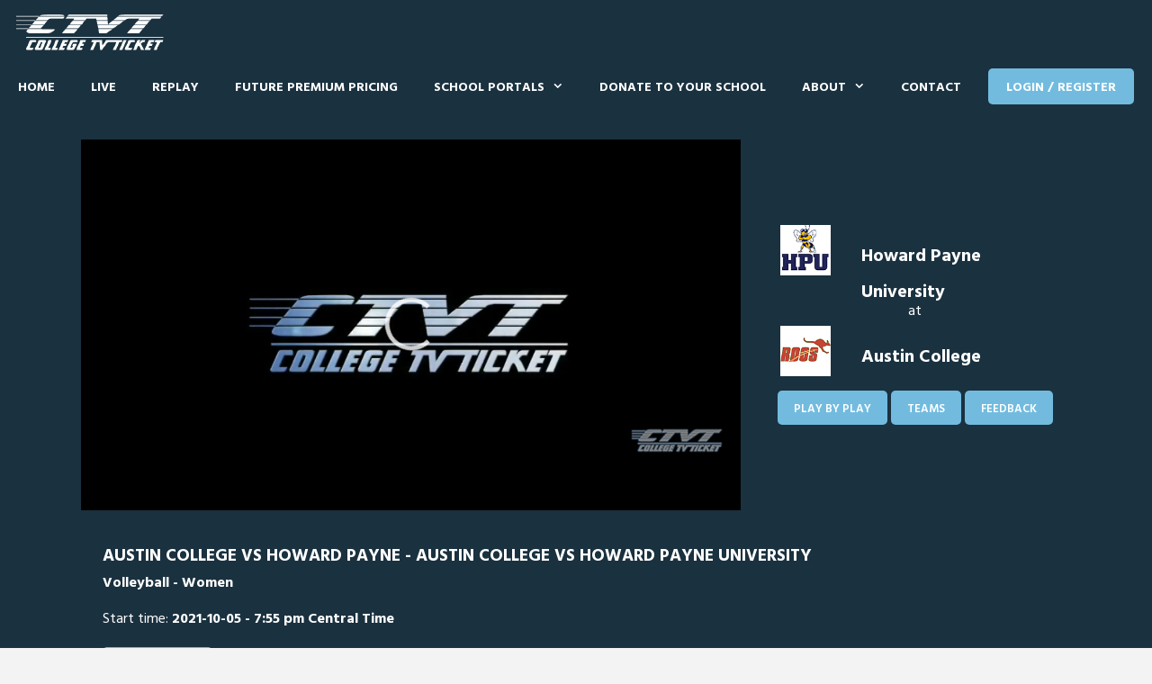

--- FILE ---
content_type: text/html; charset=UTF-8
request_url: https://collegetvticket.com/event/austin-college-vs-howard-payne-9/
body_size: 26916
content:
<!DOCTYPE html>
<html lang="en-US">
<head>
	<meta charset="UTF-8">
	<link rel="profile" href="https://gmpg.org/xfn/11">
	<title>Austin College vs Howard Payne - College TV Ticket</title>
<meta name="viewport" content="width=device-width, initial-scale=1">
<!-- The SEO Framework by Sybre Waaijer -->
<meta name="robots" content="max-snippet:-1,max-image-preview:standard,max-video-preview:-1" />
<link rel="canonical" href="https://collegetvticket.com/event/austin-college-vs-howard-payne-9/" />
<meta property="og:type" content="article" />
<meta property="og:locale" content="en_US" />
<meta property="og:site_name" content="College TV Ticket" />
<meta property="og:title" content="Austin College vs Howard Payne" />
<meta property="og:url" content="https://collegetvticket.com/event/austin-college-vs-howard-payne-9/" />
<meta property="og:image" content="https://collegetvticket.com/wp-content/uploads/2019/08/ctvt-logo-white.png" />
<meta property="og:image:width" content="179" />
<meta property="og:image:height" content="53" />
<meta property="article:published_time" content="2021-10-05T13:43:43+00:00" />
<meta property="article:modified_time" content="2021-10-05T13:43:43+00:00" />
<meta name="twitter:card" content="summary_large_image" />
<meta name="twitter:title" content="Austin College vs Howard Payne" />
<meta name="twitter:image" content="https://collegetvticket.com/wp-content/uploads/2019/08/ctvt-logo-white.png" />
<script type="application/ld+json">{"@context":"https://schema.org","@graph":[{"@type":"WebSite","@id":"https://collegetvticket.com/#/schema/WebSite","url":"https://collegetvticket.com/","name":"College TV Ticket","description":"Live College Sports","inLanguage":"en-US","potentialAction":{"@type":"SearchAction","target":{"@type":"EntryPoint","urlTemplate":"https://collegetvticket.com/search/{search_term_string}/"},"query-input":"required name=search_term_string"},"publisher":{"@type":"Organization","@id":"https://collegetvticket.com/#/schema/Organization","name":"College TV Ticket","url":"https://collegetvticket.com/","logo":{"@type":"ImageObject","url":"https://collegetvticket.com/wp-content/uploads/2019/08/ctvt-logo-white.png","contentUrl":"https://collegetvticket.com/wp-content/uploads/2019/08/ctvt-logo-white.png","width":179,"height":53}}},{"@type":"WebPage","@id":"https://collegetvticket.com/event/austin-college-vs-howard-payne-9/","url":"https://collegetvticket.com/event/austin-college-vs-howard-payne-9/","name":"Austin College vs Howard Payne - College TV Ticket","inLanguage":"en-US","isPartOf":{"@id":"https://collegetvticket.com/#/schema/WebSite"},"breadcrumb":{"@type":"BreadcrumbList","@id":"https://collegetvticket.com/#/schema/BreadcrumbList","itemListElement":[{"@type":"ListItem","position":1,"item":"https://collegetvticket.com/","name":"College TV Ticket"},{"@type":"ListItem","position":2,"item":"https://collegetvticket.com/event/","name":"Archives: Events"},{"@type":"ListItem","position":3,"name":"Austin College vs Howard Payne"}]},"potentialAction":{"@type":"ReadAction","target":"https://collegetvticket.com/event/austin-college-vs-howard-payne-9/"},"datePublished":"2021-10-05T13:43:43+00:00","dateModified":"2021-10-05T13:43:43+00:00"}]}</script>
<!-- / The SEO Framework by Sybre Waaijer | 8.02ms meta | 0.17ms boot -->

<link rel='dns-prefetch' href='//code.jquery.com' />
<link href='https://fonts.gstatic.com' crossorigin rel='preconnect' />
<link href='https://fonts.googleapis.com' crossorigin rel='preconnect' />
<link rel="alternate" type="application/rss+xml" title="College TV Ticket &raquo; Feed" href="https://collegetvticket.com/feed/" />
<link rel="alternate" title="oEmbed (JSON)" type="application/json+oembed" href="https://collegetvticket.com/wp-json/oembed/1.0/embed?url=https%3A%2F%2Fcollegetvticket.com%2Fevent%2Faustin-college-vs-howard-payne-9%2F" />
<link rel="alternate" title="oEmbed (XML)" type="text/xml+oembed" href="https://collegetvticket.com/wp-json/oembed/1.0/embed?url=https%3A%2F%2Fcollegetvticket.com%2Fevent%2Faustin-college-vs-howard-payne-9%2F&#038;format=xml" />
<style id='wp-img-auto-sizes-contain-inline-css'>
img:is([sizes=auto i],[sizes^="auto," i]){contain-intrinsic-size:3000px 1500px}
/*# sourceURL=wp-img-auto-sizes-contain-inline-css */
</style>
<link rel='stylesheet' id='genesis-blocks-style-css-css' href='https://collegetvticket.com/wp-content/plugins/genesis-blocks/dist/style-blocks.build.css?ver=1765602467' media='all' />
<link rel='stylesheet' id='generate-fonts-css' href='//fonts.googleapis.com/css?family=Hind:300,regular,500,600,700' media='all' />
<style id='wp-emoji-styles-inline-css'>

	img.wp-smiley, img.emoji {
		display: inline !important;
		border: none !important;
		box-shadow: none !important;
		height: 1em !important;
		width: 1em !important;
		margin: 0 0.07em !important;
		vertical-align: -0.1em !important;
		background: none !important;
		padding: 0 !important;
	}
/*# sourceURL=wp-emoji-styles-inline-css */
</style>
<style id='wp-block-library-inline-css'>
:root{--wp-block-synced-color:#7a00df;--wp-block-synced-color--rgb:122,0,223;--wp-bound-block-color:var(--wp-block-synced-color);--wp-editor-canvas-background:#ddd;--wp-admin-theme-color:#007cba;--wp-admin-theme-color--rgb:0,124,186;--wp-admin-theme-color-darker-10:#006ba1;--wp-admin-theme-color-darker-10--rgb:0,107,160.5;--wp-admin-theme-color-darker-20:#005a87;--wp-admin-theme-color-darker-20--rgb:0,90,135;--wp-admin-border-width-focus:2px}@media (min-resolution:192dpi){:root{--wp-admin-border-width-focus:1.5px}}.wp-element-button{cursor:pointer}:root .has-very-light-gray-background-color{background-color:#eee}:root .has-very-dark-gray-background-color{background-color:#313131}:root .has-very-light-gray-color{color:#eee}:root .has-very-dark-gray-color{color:#313131}:root .has-vivid-green-cyan-to-vivid-cyan-blue-gradient-background{background:linear-gradient(135deg,#00d084,#0693e3)}:root .has-purple-crush-gradient-background{background:linear-gradient(135deg,#34e2e4,#4721fb 50%,#ab1dfe)}:root .has-hazy-dawn-gradient-background{background:linear-gradient(135deg,#faaca8,#dad0ec)}:root .has-subdued-olive-gradient-background{background:linear-gradient(135deg,#fafae1,#67a671)}:root .has-atomic-cream-gradient-background{background:linear-gradient(135deg,#fdd79a,#004a59)}:root .has-nightshade-gradient-background{background:linear-gradient(135deg,#330968,#31cdcf)}:root .has-midnight-gradient-background{background:linear-gradient(135deg,#020381,#2874fc)}:root{--wp--preset--font-size--normal:16px;--wp--preset--font-size--huge:42px}.has-regular-font-size{font-size:1em}.has-larger-font-size{font-size:2.625em}.has-normal-font-size{font-size:var(--wp--preset--font-size--normal)}.has-huge-font-size{font-size:var(--wp--preset--font-size--huge)}.has-text-align-center{text-align:center}.has-text-align-left{text-align:left}.has-text-align-right{text-align:right}.has-fit-text{white-space:nowrap!important}#end-resizable-editor-section{display:none}.aligncenter{clear:both}.items-justified-left{justify-content:flex-start}.items-justified-center{justify-content:center}.items-justified-right{justify-content:flex-end}.items-justified-space-between{justify-content:space-between}.screen-reader-text{border:0;clip-path:inset(50%);height:1px;margin:-1px;overflow:hidden;padding:0;position:absolute;width:1px;word-wrap:normal!important}.screen-reader-text:focus{background-color:#ddd;clip-path:none;color:#444;display:block;font-size:1em;height:auto;left:5px;line-height:normal;padding:15px 23px 14px;text-decoration:none;top:5px;width:auto;z-index:100000}html :where(.has-border-color){border-style:solid}html :where([style*=border-top-color]){border-top-style:solid}html :where([style*=border-right-color]){border-right-style:solid}html :where([style*=border-bottom-color]){border-bottom-style:solid}html :where([style*=border-left-color]){border-left-style:solid}html :where([style*=border-width]){border-style:solid}html :where([style*=border-top-width]){border-top-style:solid}html :where([style*=border-right-width]){border-right-style:solid}html :where([style*=border-bottom-width]){border-bottom-style:solid}html :where([style*=border-left-width]){border-left-style:solid}html :where(img[class*=wp-image-]){height:auto;max-width:100%}:where(figure){margin:0 0 1em}html :where(.is-position-sticky){--wp-admin--admin-bar--position-offset:var(--wp-admin--admin-bar--height,0px)}@media screen and (max-width:600px){html :where(.is-position-sticky){--wp-admin--admin-bar--position-offset:0px}}

/*# sourceURL=wp-block-library-inline-css */
</style><style id='global-styles-inline-css'>
:root{--wp--preset--aspect-ratio--square: 1;--wp--preset--aspect-ratio--4-3: 4/3;--wp--preset--aspect-ratio--3-4: 3/4;--wp--preset--aspect-ratio--3-2: 3/2;--wp--preset--aspect-ratio--2-3: 2/3;--wp--preset--aspect-ratio--16-9: 16/9;--wp--preset--aspect-ratio--9-16: 9/16;--wp--preset--color--black: #000000;--wp--preset--color--cyan-bluish-gray: #abb8c3;--wp--preset--color--white: #ffffff;--wp--preset--color--pale-pink: #f78da7;--wp--preset--color--vivid-red: #cf2e2e;--wp--preset--color--luminous-vivid-orange: #ff6900;--wp--preset--color--luminous-vivid-amber: #fcb900;--wp--preset--color--light-green-cyan: #7bdcb5;--wp--preset--color--vivid-green-cyan: #00d084;--wp--preset--color--pale-cyan-blue: #8ed1fc;--wp--preset--color--vivid-cyan-blue: #0693e3;--wp--preset--color--vivid-purple: #9b51e0;--wp--preset--color--contrast: var(--contrast);--wp--preset--color--contrast-2: var(--contrast-2);--wp--preset--color--contrast-3: var(--contrast-3);--wp--preset--color--base: var(--base);--wp--preset--color--base-2: var(--base-2);--wp--preset--color--base-3: var(--base-3);--wp--preset--color--accent: var(--accent);--wp--preset--gradient--vivid-cyan-blue-to-vivid-purple: linear-gradient(135deg,rgb(6,147,227) 0%,rgb(155,81,224) 100%);--wp--preset--gradient--light-green-cyan-to-vivid-green-cyan: linear-gradient(135deg,rgb(122,220,180) 0%,rgb(0,208,130) 100%);--wp--preset--gradient--luminous-vivid-amber-to-luminous-vivid-orange: linear-gradient(135deg,rgb(252,185,0) 0%,rgb(255,105,0) 100%);--wp--preset--gradient--luminous-vivid-orange-to-vivid-red: linear-gradient(135deg,rgb(255,105,0) 0%,rgb(207,46,46) 100%);--wp--preset--gradient--very-light-gray-to-cyan-bluish-gray: linear-gradient(135deg,rgb(238,238,238) 0%,rgb(169,184,195) 100%);--wp--preset--gradient--cool-to-warm-spectrum: linear-gradient(135deg,rgb(74,234,220) 0%,rgb(151,120,209) 20%,rgb(207,42,186) 40%,rgb(238,44,130) 60%,rgb(251,105,98) 80%,rgb(254,248,76) 100%);--wp--preset--gradient--blush-light-purple: linear-gradient(135deg,rgb(255,206,236) 0%,rgb(152,150,240) 100%);--wp--preset--gradient--blush-bordeaux: linear-gradient(135deg,rgb(254,205,165) 0%,rgb(254,45,45) 50%,rgb(107,0,62) 100%);--wp--preset--gradient--luminous-dusk: linear-gradient(135deg,rgb(255,203,112) 0%,rgb(199,81,192) 50%,rgb(65,88,208) 100%);--wp--preset--gradient--pale-ocean: linear-gradient(135deg,rgb(255,245,203) 0%,rgb(182,227,212) 50%,rgb(51,167,181) 100%);--wp--preset--gradient--electric-grass: linear-gradient(135deg,rgb(202,248,128) 0%,rgb(113,206,126) 100%);--wp--preset--gradient--midnight: linear-gradient(135deg,rgb(2,3,129) 0%,rgb(40,116,252) 100%);--wp--preset--font-size--small: 13px;--wp--preset--font-size--medium: 20px;--wp--preset--font-size--large: 36px;--wp--preset--font-size--x-large: 42px;--wp--preset--spacing--20: 0.44rem;--wp--preset--spacing--30: 0.67rem;--wp--preset--spacing--40: 1rem;--wp--preset--spacing--50: 1.5rem;--wp--preset--spacing--60: 2.25rem;--wp--preset--spacing--70: 3.38rem;--wp--preset--spacing--80: 5.06rem;--wp--preset--shadow--natural: 6px 6px 9px rgba(0, 0, 0, 0.2);--wp--preset--shadow--deep: 12px 12px 50px rgba(0, 0, 0, 0.4);--wp--preset--shadow--sharp: 6px 6px 0px rgba(0, 0, 0, 0.2);--wp--preset--shadow--outlined: 6px 6px 0px -3px rgb(255, 255, 255), 6px 6px rgb(0, 0, 0);--wp--preset--shadow--crisp: 6px 6px 0px rgb(0, 0, 0);}:where(.is-layout-flex){gap: 0.5em;}:where(.is-layout-grid){gap: 0.5em;}body .is-layout-flex{display: flex;}.is-layout-flex{flex-wrap: wrap;align-items: center;}.is-layout-flex > :is(*, div){margin: 0;}body .is-layout-grid{display: grid;}.is-layout-grid > :is(*, div){margin: 0;}:where(.wp-block-columns.is-layout-flex){gap: 2em;}:where(.wp-block-columns.is-layout-grid){gap: 2em;}:where(.wp-block-post-template.is-layout-flex){gap: 1.25em;}:where(.wp-block-post-template.is-layout-grid){gap: 1.25em;}.has-black-color{color: var(--wp--preset--color--black) !important;}.has-cyan-bluish-gray-color{color: var(--wp--preset--color--cyan-bluish-gray) !important;}.has-white-color{color: var(--wp--preset--color--white) !important;}.has-pale-pink-color{color: var(--wp--preset--color--pale-pink) !important;}.has-vivid-red-color{color: var(--wp--preset--color--vivid-red) !important;}.has-luminous-vivid-orange-color{color: var(--wp--preset--color--luminous-vivid-orange) !important;}.has-luminous-vivid-amber-color{color: var(--wp--preset--color--luminous-vivid-amber) !important;}.has-light-green-cyan-color{color: var(--wp--preset--color--light-green-cyan) !important;}.has-vivid-green-cyan-color{color: var(--wp--preset--color--vivid-green-cyan) !important;}.has-pale-cyan-blue-color{color: var(--wp--preset--color--pale-cyan-blue) !important;}.has-vivid-cyan-blue-color{color: var(--wp--preset--color--vivid-cyan-blue) !important;}.has-vivid-purple-color{color: var(--wp--preset--color--vivid-purple) !important;}.has-black-background-color{background-color: var(--wp--preset--color--black) !important;}.has-cyan-bluish-gray-background-color{background-color: var(--wp--preset--color--cyan-bluish-gray) !important;}.has-white-background-color{background-color: var(--wp--preset--color--white) !important;}.has-pale-pink-background-color{background-color: var(--wp--preset--color--pale-pink) !important;}.has-vivid-red-background-color{background-color: var(--wp--preset--color--vivid-red) !important;}.has-luminous-vivid-orange-background-color{background-color: var(--wp--preset--color--luminous-vivid-orange) !important;}.has-luminous-vivid-amber-background-color{background-color: var(--wp--preset--color--luminous-vivid-amber) !important;}.has-light-green-cyan-background-color{background-color: var(--wp--preset--color--light-green-cyan) !important;}.has-vivid-green-cyan-background-color{background-color: var(--wp--preset--color--vivid-green-cyan) !important;}.has-pale-cyan-blue-background-color{background-color: var(--wp--preset--color--pale-cyan-blue) !important;}.has-vivid-cyan-blue-background-color{background-color: var(--wp--preset--color--vivid-cyan-blue) !important;}.has-vivid-purple-background-color{background-color: var(--wp--preset--color--vivid-purple) !important;}.has-black-border-color{border-color: var(--wp--preset--color--black) !important;}.has-cyan-bluish-gray-border-color{border-color: var(--wp--preset--color--cyan-bluish-gray) !important;}.has-white-border-color{border-color: var(--wp--preset--color--white) !important;}.has-pale-pink-border-color{border-color: var(--wp--preset--color--pale-pink) !important;}.has-vivid-red-border-color{border-color: var(--wp--preset--color--vivid-red) !important;}.has-luminous-vivid-orange-border-color{border-color: var(--wp--preset--color--luminous-vivid-orange) !important;}.has-luminous-vivid-amber-border-color{border-color: var(--wp--preset--color--luminous-vivid-amber) !important;}.has-light-green-cyan-border-color{border-color: var(--wp--preset--color--light-green-cyan) !important;}.has-vivid-green-cyan-border-color{border-color: var(--wp--preset--color--vivid-green-cyan) !important;}.has-pale-cyan-blue-border-color{border-color: var(--wp--preset--color--pale-cyan-blue) !important;}.has-vivid-cyan-blue-border-color{border-color: var(--wp--preset--color--vivid-cyan-blue) !important;}.has-vivid-purple-border-color{border-color: var(--wp--preset--color--vivid-purple) !important;}.has-vivid-cyan-blue-to-vivid-purple-gradient-background{background: var(--wp--preset--gradient--vivid-cyan-blue-to-vivid-purple) !important;}.has-light-green-cyan-to-vivid-green-cyan-gradient-background{background: var(--wp--preset--gradient--light-green-cyan-to-vivid-green-cyan) !important;}.has-luminous-vivid-amber-to-luminous-vivid-orange-gradient-background{background: var(--wp--preset--gradient--luminous-vivid-amber-to-luminous-vivid-orange) !important;}.has-luminous-vivid-orange-to-vivid-red-gradient-background{background: var(--wp--preset--gradient--luminous-vivid-orange-to-vivid-red) !important;}.has-very-light-gray-to-cyan-bluish-gray-gradient-background{background: var(--wp--preset--gradient--very-light-gray-to-cyan-bluish-gray) !important;}.has-cool-to-warm-spectrum-gradient-background{background: var(--wp--preset--gradient--cool-to-warm-spectrum) !important;}.has-blush-light-purple-gradient-background{background: var(--wp--preset--gradient--blush-light-purple) !important;}.has-blush-bordeaux-gradient-background{background: var(--wp--preset--gradient--blush-bordeaux) !important;}.has-luminous-dusk-gradient-background{background: var(--wp--preset--gradient--luminous-dusk) !important;}.has-pale-ocean-gradient-background{background: var(--wp--preset--gradient--pale-ocean) !important;}.has-electric-grass-gradient-background{background: var(--wp--preset--gradient--electric-grass) !important;}.has-midnight-gradient-background{background: var(--wp--preset--gradient--midnight) !important;}.has-small-font-size{font-size: var(--wp--preset--font-size--small) !important;}.has-medium-font-size{font-size: var(--wp--preset--font-size--medium) !important;}.has-large-font-size{font-size: var(--wp--preset--font-size--large) !important;}.has-x-large-font-size{font-size: var(--wp--preset--font-size--x-large) !important;}
/*# sourceURL=global-styles-inline-css */
</style>

<style id='classic-theme-styles-inline-css'>
/*! This file is auto-generated */
.wp-block-button__link{color:#fff;background-color:#32373c;border-radius:9999px;box-shadow:none;text-decoration:none;padding:calc(.667em + 2px) calc(1.333em + 2px);font-size:1.125em}.wp-block-file__button{background:#32373c;color:#fff;text-decoration:none}
/*# sourceURL=/wp-includes/css/classic-themes.min.css */
</style>
<link rel='stylesheet' id='pmpro_frontend_base-css' href='https://collegetvticket.com/wp-content/plugins/paid-memberships-pro/css/frontend/base.css?ver=3.6.4' media='all' />
<link rel='stylesheet' id='pmpro_frontend_variation_1-css' href='https://collegetvticket.com/wp-content/plugins/paid-memberships-pro/css/frontend/variation_1.css?ver=3.6.4' media='all' />
<link rel='stylesheet' id='if-menu-site-css-css' href='https://collegetvticket.com/wp-content/plugins/if-menu/assets/if-menu-site.css?ver=6.9' media='all' />
<link rel='stylesheet' id='generatepress-style-css' href='https://collegetvticket.com/wp-content/themes/ctvt/style.css?ver=6.9' media='all' />
<link rel='stylesheet' id='ctvt-style-css' href='https://collegetvticket.com/wp-content/themes/ctvt/style.css?ver=6.9' media='all' />
<link rel='stylesheet' id='marco-css-css' href='https://collegetvticket.com/wp-content/themes/ctvt/css/marco.css?ver=6.9' media='all' />
<link rel='stylesheet' id='jquery-ui-css' href='https://code.jquery.com/ui/1.12.1/themes/base/jquery-ui.css?ver=6.9' media='all' />
<link rel='stylesheet' id='generate-style-css' href='https://collegetvticket.com/wp-content/themes/generatepress/assets/css/all.min.css?ver=3.6.1' media='all' />
<style id='generate-style-inline-css'>
body{background-color:#f3f3f3;color:#191919;}a{color:#1e73be;}a:visited{color:#1e73be;}a:hover, a:focus, a:active{color:#000000;}body .grid-container{max-width:1200px;}.wp-block-group__inner-container{max-width:1200px;margin-left:auto;margin-right:auto;}:root{--contrast:#222222;--contrast-2:#575760;--contrast-3:#b2b2be;--base:#f0f0f0;--base-2:#f7f8f9;--base-3:#ffffff;--accent:#1e73be;}:root .has-contrast-color{color:var(--contrast);}:root .has-contrast-background-color{background-color:var(--contrast);}:root .has-contrast-2-color{color:var(--contrast-2);}:root .has-contrast-2-background-color{background-color:var(--contrast-2);}:root .has-contrast-3-color{color:var(--contrast-3);}:root .has-contrast-3-background-color{background-color:var(--contrast-3);}:root .has-base-color{color:var(--base);}:root .has-base-background-color{background-color:var(--base);}:root .has-base-2-color{color:var(--base-2);}:root .has-base-2-background-color{background-color:var(--base-2);}:root .has-base-3-color{color:var(--base-3);}:root .has-base-3-background-color{background-color:var(--base-3);}:root .has-accent-color{color:var(--accent);}:root .has-accent-background-color{background-color:var(--accent);}body, button, input, select, textarea{font-family:"Hind", sans-serif;font-weight:400;font-size:16px;}body{line-height:2;}p{margin-bottom:2em;}.entry-content > [class*="wp-block-"]:not(:last-child):not(.wp-block-heading){margin-bottom:2em;}.main-navigation a, .menu-toggle{font-weight:bold;text-transform:uppercase;font-size:14px;}.main-navigation .main-nav ul ul li a{font-size:13px;}.widget-title{font-weight:700;text-transform:uppercase;font-size:17px;margin-bottom:19px;}.sidebar .widget, .footer-widgets .widget{font-size:16px;}button:not(.menu-toggle),html input[type="button"],input[type="reset"],input[type="submit"],.button,.wp-block-button .wp-block-button__link{font-weight:300;text-transform:uppercase;font-size:13px;}h1{font-weight:bold;font-size:50px;}h2{font-weight:900;font-size:40px;line-height:1em;}h3{font-weight:600;text-transform:uppercase;font-size:17px;}h4{font-size:inherit;}h5{font-size:inherit;}.site-info{font-weight:300;text-transform:uppercase;font-size:13px;}@media (max-width:768px){.main-title{font-size:20px;}h1{font-size:30px;}h2{font-size:25px;}}.top-bar{background-color:#636363;color:#ffffff;}.top-bar a{color:#ffffff;}.top-bar a:hover{color:#303030;}.site-header{background-color:#ffffff;color:#3a3a3a;}.site-header a{color:#3a3a3a;}.main-title a,.main-title a:hover{color:#0a0a0a;}.site-description{color:#757575;}.main-navigation,.main-navigation ul ul{background-color:#1a313f;}.main-navigation .main-nav ul li a, .main-navigation .menu-toggle, .main-navigation .menu-bar-items{color:#ffffff;}.main-navigation .main-nav ul li:not([class*="current-menu-"]):hover > a, .main-navigation .main-nav ul li:not([class*="current-menu-"]):focus > a, .main-navigation .main-nav ul li.sfHover:not([class*="current-menu-"]) > a, .main-navigation .menu-bar-item:hover > a, .main-navigation .menu-bar-item.sfHover > a{color:#ffffff;background-color:rgba(255,255,255,0);}button.menu-toggle:hover,button.menu-toggle:focus,.main-navigation .mobile-bar-items a,.main-navigation .mobile-bar-items a:hover,.main-navigation .mobile-bar-items a:focus{color:#ffffff;}.main-navigation .main-nav ul li[class*="current-menu-"] > a{color:#ffffff;background-color:rgba(0,0,0,0);}.navigation-search input[type="search"],.navigation-search input[type="search"]:active, .navigation-search input[type="search"]:focus, .main-navigation .main-nav ul li.search-item.active > a, .main-navigation .menu-bar-items .search-item.active > a{color:#ffffff;background-color:rgba(255,255,255,0);}.main-navigation ul ul{background-color:#c6dbe5;}.main-navigation .main-nav ul ul li a{color:#484848;}.main-navigation .main-nav ul ul li:not([class*="current-menu-"]):hover > a,.main-navigation .main-nav ul ul li:not([class*="current-menu-"]):focus > a, .main-navigation .main-nav ul ul li.sfHover:not([class*="current-menu-"]) > a{color:#484848;background-color:#ffffff;}.main-navigation .main-nav ul ul li[class*="current-menu-"] > a{color:#1e73be;background-color:#ffffff;}.separate-containers .inside-article, .separate-containers .comments-area, .separate-containers .page-header, .one-container .container, .separate-containers .paging-navigation, .inside-page-header{background-color:#f3f3f3;}.entry-title a{color:#000000;}.entry-title a:hover{color:#1e73be;}.entry-meta{color:#878787;}.entry-meta a{color:#878787;}.entry-meta a:hover{color:#1e73be;}.sidebar .widget{background-color:#fafafa;}.sidebar .widget .widget-title{color:#000000;}.footer-widgets{background-color:#10202a;}.footer-widgets a{color:#262626;}.footer-widgets a:hover{color:#1e73be;}.footer-widgets .widget-title{color:#262626;}.site-info{color:#ffffff;background-color:#10202a;}.site-info a{color:#ffffff;}.site-info a:hover{color:#757575;}.footer-bar .widget_nav_menu .current-menu-item a{color:#757575;}input[type="text"],input[type="email"],input[type="url"],input[type="password"],input[type="search"],input[type="tel"],input[type="number"],textarea,select{color:#666666;background-color:#fafafa;border-color:#cccccc;}input[type="text"]:focus,input[type="email"]:focus,input[type="url"]:focus,input[type="password"]:focus,input[type="search"]:focus,input[type="tel"]:focus,input[type="number"]:focus,textarea:focus,select:focus{color:#666666;background-color:#ffffff;border-color:#bfbfbf;}button,html input[type="button"],input[type="reset"],input[type="submit"],a.button,a.wp-block-button__link:not(.has-background){color:#ffffff;background-color:#161616;}button:hover,html input[type="button"]:hover,input[type="reset"]:hover,input[type="submit"]:hover,a.button:hover,button:focus,html input[type="button"]:focus,input[type="reset"]:focus,input[type="submit"]:focus,a.button:focus,a.wp-block-button__link:not(.has-background):active,a.wp-block-button__link:not(.has-background):focus,a.wp-block-button__link:not(.has-background):hover{color:#1e73be;background-color:#ffffff;}a.generate-back-to-top{background-color:rgba( 0,0,0,0.4 );color:#ffffff;}a.generate-back-to-top:hover,a.generate-back-to-top:focus{background-color:rgba( 0,0,0,0.6 );color:#ffffff;}:root{--gp-search-modal-bg-color:var(--base-3);--gp-search-modal-text-color:var(--contrast);--gp-search-modal-overlay-bg-color:rgba(0,0,0,0.2);}@media (max-width: 768px){.main-navigation .menu-bar-item:hover > a, .main-navigation .menu-bar-item.sfHover > a{background:none;color:#ffffff;}}.inside-top-bar{padding:10px;}.inside-header{padding:30px;}.separate-containers .inside-article, .separate-containers .comments-area, .separate-containers .page-header, .separate-containers .paging-navigation, .one-container .site-content, .inside-page-header{padding:0px 10px 0px 10px;}.site-main .wp-block-group__inner-container{padding:0px 10px 0px 10px;}.entry-content .alignwide, body:not(.no-sidebar) .entry-content .alignfull{margin-left:-10px;width:calc(100% + 20px);max-width:calc(100% + 20px);}.one-container.right-sidebar .site-main,.one-container.both-right .site-main{margin-right:10px;}.one-container.left-sidebar .site-main,.one-container.both-left .site-main{margin-left:10px;}.one-container.both-sidebars .site-main{margin:0px 10px 0px 10px;}.separate-containers .widget, .separate-containers .site-main > *, .separate-containers .page-header, .widget-area .main-navigation{margin-bottom:50px;}.separate-containers .site-main{margin:50px;}.both-right.separate-containers .inside-left-sidebar{margin-right:25px;}.both-right.separate-containers .inside-right-sidebar{margin-left:25px;}.both-left.separate-containers .inside-left-sidebar{margin-right:25px;}.both-left.separate-containers .inside-right-sidebar{margin-left:25px;}.separate-containers .page-header-image, .separate-containers .page-header-contained, .separate-containers .page-header-image-single, .separate-containers .page-header-content-single{margin-top:50px;}.separate-containers .inside-right-sidebar, .separate-containers .inside-left-sidebar{margin-top:50px;margin-bottom:50px;}.main-navigation .main-nav ul li a,.menu-toggle,.main-navigation .mobile-bar-items a{line-height:50px;}.navigation-search input[type="search"]{height:50px;}.rtl .menu-item-has-children .dropdown-menu-toggle{padding-left:20px;}.rtl .main-navigation .main-nav ul li.menu-item-has-children > a{padding-right:20px;}.widget-area .widget{padding:0px;}.footer-widgets{padding:50px;}.site-info{padding:20px;}@media (max-width:768px){.separate-containers .inside-article, .separate-containers .comments-area, .separate-containers .page-header, .separate-containers .paging-navigation, .one-container .site-content, .inside-page-header{padding:30px;}.site-main .wp-block-group__inner-container{padding:30px;}.site-info{padding-right:10px;padding-left:10px;}.entry-content .alignwide, body:not(.no-sidebar) .entry-content .alignfull{margin-left:-30px;width:calc(100% + 60px);max-width:calc(100% + 60px);}}/* End cached CSS */@media (max-width: 768px){.main-navigation .menu-toggle,.main-navigation .mobile-bar-items,.sidebar-nav-mobile:not(#sticky-placeholder){display:block;}.main-navigation ul,.gen-sidebar-nav{display:none;}[class*="nav-float-"] .site-header .inside-header > *{float:none;clear:both;}}
.dynamic-author-image-rounded{border-radius:100%;}.dynamic-featured-image, .dynamic-author-image{vertical-align:middle;}.one-container.blog .dynamic-content-template:not(:last-child), .one-container.archive .dynamic-content-template:not(:last-child){padding-bottom:0px;}.dynamic-entry-excerpt > p:last-child{margin-bottom:0px;}
.main-navigation .main-nav ul li a,.menu-toggle,.main-navigation .mobile-bar-items a{transition: line-height 300ms ease}
.navigation-branding .main-title{font-weight:bold;text-transform:none;font-size:25px;}@media (max-width: 768px){.navigation-branding .main-title{font-size:20px;}}
/*# sourceURL=generate-style-inline-css */
</style>
<link rel='stylesheet' id='generate-font-icons-css' href='https://collegetvticket.com/wp-content/themes/generatepress/assets/css/components/font-icons.min.css?ver=3.6.1' media='all' />
<link rel='stylesheet' id='generate-child-css' href='https://collegetvticket.com/wp-content/themes/ctvt/style.css?ver=1645111938' media='all' />
<link rel='stylesheet' id='generate-sticky-css' href='https://collegetvticket.com/wp-content/plugins/gp-premium/menu-plus/functions/css/sticky.min.css?ver=2.5.5' media='all' />
<link rel='stylesheet' id='generate-navigation-branding-css' href='https://collegetvticket.com/wp-content/plugins/gp-premium/menu-plus/functions/css/navigation-branding.min.css?ver=2.5.5' media='all' />
<style id='generate-navigation-branding-inline-css'>
.navigation-branding img, .site-logo.mobile-header-logo img{height:50px;width:auto;}.navigation-branding .main-title{line-height:50px;}@media (max-width: 1210px){#site-navigation .navigation-branding, #sticky-navigation .navigation-branding{margin-left:10px;}}@media (max-width: 768px){.main-navigation:not(.slideout-navigation) .main-nav{-ms-flex:0 0 100%;flex:0 0 100%;}.main-navigation:not(.slideout-navigation) .inside-navigation{-ms-flex-wrap:wrap;flex-wrap:wrap;display:-webkit-box;display:-ms-flexbox;display:flex;}.nav-aligned-center .navigation-branding, .nav-aligned-left .navigation-branding{margin-right:auto;}.nav-aligned-center  .main-navigation.has-branding:not(.slideout-navigation) .inside-navigation .main-nav,.nav-aligned-center  .main-navigation.has-sticky-branding.navigation-stick .inside-navigation .main-nav,.nav-aligned-left  .main-navigation.has-branding:not(.slideout-navigation) .inside-navigation .main-nav,.nav-aligned-left  .main-navigation.has-sticky-branding.navigation-stick .inside-navigation .main-nav{margin-right:0px;}}
/*# sourceURL=generate-navigation-branding-inline-css */
</style>
<!--n2css--><!--n2js--><script src="https://collegetvticket.com/wp-includes/js/jquery/jquery.min.js?ver=3.7.1" id="jquery-core-js"></script>
<script src="https://collegetvticket.com/wp-includes/js/jquery/jquery-migrate.min.js?ver=3.4.1" id="jquery-migrate-js"></script>
<link rel="https://api.w.org/" href="https://collegetvticket.com/wp-json/" /><link rel="EditURI" type="application/rsd+xml" title="RSD" href="https://collegetvticket.com/xmlrpc.php?rsd" />
<style id="pmpro_colors">:root {
	--pmpro--color--base: #ffffff;
	--pmpro--color--contrast: #222222;
	--pmpro--color--accent: #0c3d54;
	--pmpro--color--accent--variation: hsl( 199,75%,28.5% );
	--pmpro--color--border--variation: hsl( 0,0%,91% );
}</style><script src="https://kit.fontawesome.com/23c546319f.js" crossorigin="anonymous"></script>
		<style id="wp-custom-css">
			/* General Stuff */

html, body {
	height: 100%;
	min-width:325px;
}

.ui-widget-header {
    border: 1px solid #72bbdf;
    background: #72bbdf;
	color: #fff;
}

div.ui-dialog {
	width: 30rem !important;
	left: 60rem;
}

#dialog-form {
	font-size: .9rem;
	width:50%;
}

#dialog-form input[type=submit] {
	border-radius: 5px 5px 5px 5px;
	padding: 10px 18px 7px;
	font-size: .8rem;
	font-weight: 600;
	text-transform: uppercase;
	line-height: 1.7em;
	background-color: #72bbdf;
	color: #fff;
	align-items: center;
	display: inline-flex;
	float: right;
}

#dialog-form a {
	color: #72bbdf;
	text-decoration: underline;
}


.noscroll {
	overflow-y: hidden !important;
}

/* article {
	padding-top: 1rem;
} */
.page-hero {
	margin-bottom: 20px;
}
.gb-block-accordion .gb-accordion-title {
    background: #f2f2f2;
    padding: 10px 15px;
    text-decoration: underline;
	font-size: 1.2rem;
    cursor: pointer;
}

.gb-block-accordion .gb-accordion-title:hover {
	background-color: #fff;
    border-radius: 5px;
	cursor: pointer;
}

.gb-block-accordion .gb-accordion-text {
    padding: 10px 15px;
    background-color: #fff;
    border: 1px solid #1a313f;
    margin-bottom: 10px;
    border-radius: 5px;
}

#menu-primary-menu li a:hover {
	background-color: rgba(255,255,255,0.5);
}

/* #menu-primary-menu .sub-menu li a:hover {
	color: #fff;
} */

/* Homepage Thumbnails */
#featured_thumbnail_container a {
	background-size: cover;
	display: block;
}

#featured_thumbnail_container a img:hover {
	background-color: rgba(0,0,0,0.3);
}

/* Schedule Stuff */

.entry-content > [class*="wp-block-"]:not(:last-child), .gb-block-accordion {
    margin-bottom: 0em !important;
}

#event_content_area {
	margin: 0px 6%;
}

/* Search Filter */
#search_date_wrapper input {
	padding: 5px;
}
#search_select_wrapper select {
	height: 36px !important;
}

/* Player Page */

#playerWrapper {
	align-items: center;
	background-color: #000;	
}

#videoPlayer {
	display: flex;
	justify-content: center;
}

.play-by-play_button {
	border-radius: 5px 5px 5px 5px;
    padding: 10px 18px 7px;
    font-size: .8rem;
    font-weight: 600;
    text-transform: uppercase;
    line-height: 1.7em;
    background-color: #72bbdf;
    color: #fff !important;
    align-items: center;
    display: inline-flex;
}

.play-by-play_button a {
	color: #fff !important;
}

#play_by_play_wrapper {
	background-color: #f4f4f4;
    color: #000;
    margin-top: 20px;
    padding: 15px 15px;
	    margin: 1.5rem;
    border-radius: 5px;
}

#play_by_play_wrapper table {
	max-width: 100%;
}


/* Score Display */

#upper-score-overlay-wrapper {
				position: absolute;
			    top: 1.5rem;
			    left: 1.5rem;
		        /*border: 1px solid white;*/
			}
			.score_detail {
				font-size:.8rem;
				cursor: pointer;
				display:inline-block;
			}
			#pbp-wrapper{
				display:flex;
				flex-direction: column;
				color:#fff;
				padding:5px 5px;
				background-color:rgba( 65, 65, 63, 0.5 );
				border: 1px solid rgba( 255, 255, 255, 0.8 );
				border-radius:5px 5px;
				clear:both;
				display:none;
			}
			#score-table-wrapper{
				display:table;
				color:rgba( 255, 255, 255, 1 );
				background-color:rgba( 65, 65, 63, 0.5 );
				border: 1px solid rgba( 255, 255, 255, 0.8 );
				border-radius:5px 5px;
				/*   max-width:180px; */
				display:none;
			}
			#overlay-buttons-wrapper {
				float: right;
				position: absolute;
			    top: 1.5rem;
			    right: 1.5rem;
				display: none;
		        /*border: 1px solid white;*/

			}
			.overlay-button {
				cursor: pointer;
				padding: 5px;
				float: left;
				margin-left: 3px;
				background-color:rgba( 65, 65, 63, 0.5 );
				border-radius: 3px;
			    border: 1px solid rgba( 45, 46, 44, 0.2 );
			}
			#score-detail-button {
				display: none;
			}
			#lower-score-overlay-wrapper {
				display: flex;
				flex-direction: row;
				justify-content: center;
				align-items: center;
			    width:80%;
				position: absolute;
			    bottom: 1rem;
			}

#lower-score-overlay {
	min-width: 464px;
	max-height: 50px;
	width:100%;
    border: 1px solid #fff;
	border-radius:5px 5px;
    display: flex;
	flex-direction: row;
	cursor: pointer;
	font-size: 1.1rem;
	background-color: rgba( 65, 65, 63, 0.5 );
	color: #fff;
	font-family: Arial, "Helvetica Neue", Helvetica, sans-serif;
	height: 100%;
				display: none;
}

#lower-score-overlay span {
	
	display: flex;
  justify-content: center;
  align-items: center;
}
#lower-score-overlay img {
/*   min-height: 40px; */
  min-width: 30px;
/*   vertical-align: baseline; */
  max-width:100%;
}

#ctvt-overlay-logo{
	flex: 2;
	display: flex;
/*   justify-content: center; */
/* 	height:40px; */
	background-color: rgba( 0,0,0, 1 );
  color: #fff;
  padding:0 5px;
	border-radius:5px 0 0 5px;
}
.stats-school-name{
	flex: 3;
	padding:0 5px;
}
.stats-school-logo{
	flex: 1;
}
#lower-score-overlay .stats-away-score, #lower-score-overlay .stats-home-score{
	flex: 1;
	background-color: #000;
	padding: 0 10px;
}
#lower-score-overlay .stats-home-score {
	margin-right:1.5rem;
}
#base-container{
	display:flex;
	align-items: center;
	justify-content: center;
	flex-direction: row;
	flex: 2;
	background-color: #000;
	display:none;
	padding:5px 15px 5px 5px;
	box-sizing: border-box;
}
.base{
	display:flex;
/* 	flex: 1; */
	border:1px solid #fff;
	width:1rem;
	height: 1rem;	
	margin:0;
	box-sizing: border-box;
/* 	transition: all 0.7s cubic-bezier(0.22, 0.61, 0.36, 1); */
	-webkit-transform: rotate(45deg);
	-moz-transform: rotate(45deg);
	-ms-transform: rotate(45deg);
	-o-transform: rotate(45deg);
	transform: rotate(45deg);	
}

.onBase {
	background-color: #fff;
}

#first-base, #third-base {
	margin-top: .8rem;
}
#first-base {
    right: .1rem;
    position: relative;
}

#second-base {
    top: -.4rem;
    position: relative;
}

#third-base {
    left: .1rem;
    position: relative;
}
#lower-score-overlay .stats-period{
	flex: 3;
	background-color: #000;
	padding: 0 5px;
	font-size:1rem;
	padding:0;
}
#lower-score-overlay .stats-clock{
	flex: 2;
	background-color: #000;
	padding: 0 5px;
}
#lower-score-overlay .stats-info{
	flex: 2;
	background-color: #000;
	padding: 0 5px;
	border-radius:0 5px 5px 0;
}

#sidebar_score_wrapper {
	display: flex;flex-direction: column;font-size: 1rem;padding: 1rem 20% 0;
}
.linescore_table {
	padding: 0;
}

#score-table-wrapper .linescore_table {
	margin-bottom: 0;
	border: none;
}
.linescore_table td, .linescore_table th {
	border:1px solid #fff;
	display:flex;
	flex: 1;
	flex-direction: row;
	align-items: center;
	justify-content: center;
	padding: 0 2px;
	font-size:1rem;
	line-height:1.2rem;
	width:100%;
}

.linescore_table th {
    background-color: rgb(0 0 0 / 25%);
}

.linescore_table th.empty_box {
	border: none;
}
.linescore_table tr {
	display:flex;
	flex-direction: row;
	width:100%;
}

.linescore_table .inning {
	padding: 0 2px !important;
	min-width: 20px;
}

.linescore_school_name {
    flex: 2 !important;
    display: flex;
    min-width: 40px;
	padding:0 2px !important;
}

#sidebar_outer_score_wrapper .linescore_table{
	margin-top: 1.5rem;
}

#playerSidebar {
	justify-content: center;
}

#playerSidebar img {
	width:3.5rem;
}

#event_meta_wrapper {
	display: flex;
	flex-direction:row;
}
#event_meta_wrapper .c-single-event__meta {
	display: flex;
	flex: 2;
}
#event_meta_wrapper #feedback_button_wrapper {
	display: flex;
	flex: 1;
}
#play_by_play_wrapper .closeBtn, #play_by_play_wrapper dt.open, #play_by_play_wrapper #full-stats {
				display:  none !important;
			}

#play_by_play_wrapper span {
    display: block;
}

#videoPlayer div.jw-logo-bottom-right {
	bottom: 44px !important;
}

/* Customer Feedback */
#customer_feedback_form {
	display:flex;
	flex-direction:column;
}
#customer_feedback_form span {
	display:flex;
	flex-direction:row;
	align-items:center;
}
#customer_feedback_form span:hover {
	background-color: rgb(114 187 223 / 35%);
}

#customer_feedback_form span#submit_span:hover {
	background-color: transparent !important;
}

#customer_feedback_form label {
    margin-left: .5rem;
}
#customer_feedback_form hr {
	margin:1rem 0;
}

#feedback_form_message_area {
	margin-bottom:1rem;
}
span.message_success {
	border: 2px solid #72bbdf;
	border-radius:5px;
	padding: 1rem;
	font-weight: 400;
	width: 100%;
	text-align: center;
	display: inline-block;
}

span.message_error {
	border: 2px solid red;
	border-radius:5px;
	padding: 1rem;
	font-weight: 400;
	width: 100%;
	text-align: center;
	display: inline-block;
	
}
/* Admin Monitor */
#stream_info {
	display: flex;
	flex-direction: column;
}
#stream_info div {
	display: flex;
	flex-direction: row;
	align-items: center;
	justify-content: center;
	
}
#stream_status {
	width: 1.25rem;
	height: 1.25rem;
	background-color: red;
	display: inline-block;
	border-radius: 1.25rem;
	margin-left: 1rem;
}

#customer_feedback_table {
	font-size:.75rem;
}

#customer_feedback_tab {
	overflow-y: scroll;
	max-height: 300px;
}
/* Prospective Schools Page */

#prospective_sample_videos {
	max-width: 1100px;
	margin: 0 auto;
	padding: 0 20px;
}
#prospective_sample_videos ul {
	margin: 0;
}

/* Checkout Page */
#pmpro_form h3 {
     display: grid;
     grid-template-columns: 1fr 3fr;
  }
	.pmpro_checkout .pmpro_checkout-fields .pmpro_checkout-field {
		clear: left;
	} 
	.pmpro_checkout .pmpro_checkout-fields .pmpro_checkout-field label {
		float: left;
		margin: 0 1em 0 0;
		text-align: right;
		width: 200px;
	}
	.pmpro_checkout .pmpro_checkout-field.pmpro_captcha, .pmpro_checkout .pmpro_checkout-field-text p {
		margin-left: 200px;
		padding-left: 1em;
	}
	.pmpro_checkout .pmpro_checkout-field-text p {
		margin-top: 0;
	}
	form.pmpro_form .pmpro_submit {
		text-align: right;
	}
	.pmpro_btn.pmpro_btn-submit-checkout {
		width: auto;
		border-radius: 5px 5px 5px 5px;
    padding: 10px 18px 7px;
    /* font-size: .8rem; */
    font-weight: 600;
    text-transform: uppercase;
    line-height: 1.7em;
    background-color: #72bbdf !important;
    color: #fff !important;
    align-items: center;
	}
	#pmpro_form input:focus {
    border: 2px solid #72bbdf !important;
    border-radius: 5px !important;
		box-shadow: 0 0 0 2px #72bbdf;
}
/* Membership Pages */
.pmpro_checkout h3 span.pmpro_checkout-h3-msg {
    font-size: 1rem;
    font-style: italic;
    font-weight: normal;
    letter-spacing: normal;
}

div#same_billing_address_div input#same_billing_address:focus {
	border: none !important;
	box-shadow: none !important;
}

/* Search Results */
#event_search_form {
    display: flex;
    flex-wrap: wrap;
    align-items: center;
    width: 100%;
  }
  #event_search_form select, #event_search_form input {
    height: 54px;
    margin-bottom: 0;
  }
  #search_date_wrapper {
    display: flex;
    flex-wrap: wrap;
    align-items: center;
    flex-direction: row;
    flex: 5;
  }
  #search_date_wrapper label {
    flex:1;
  }
  #search_date_wrapper input {
    flex:2;
  }
  #start_date_wrapper, #end_date_wrapper {
    display: flex;
    flex-direction: column;
    flex:1;

  }
  #search_select_wrapper {
    display: flex;
    flex-wrap: wrap;
    align-items: center;
    flex-direction: row;
    flex: 6;
  }
  #school_select_wrapper, #activity_select_wrapper  {
    display: flex;
    flex-direction: column;
    flex:1;

  }
  #search_submit_wrapper {
    display: flex;
    flex-wrap: wrap;
    align-items: center;
    flex: 1;
  }

/* Calendar Page */
#calendar {
	margin: 50px 0;
}

/* 404 Page */

#wrapper_div_404 {
	display: flex;
	/*margin-bottom: 2rem;*/
	flex-direction:  column;
}
#link_wrapper_404 {
	display: flex;
	margin-bottom: 2rem;
	flex-direction:  row;
}
#link_wrapper_404 a {
	display: flex;
	flex: 1;
	justify-content: center;
	align-items: center;
	border: 1px solid;
	border-radius: 5px;
	margin: 0 1rem;
	font-weight: 400;
	text-align: center;
	padding: 5px 5px;
}
#link_wrapper_404 a:hover {
	color: #fff;
	background-color: #72bbdf;
	border-color: #72bbdf;
}

#spacer_div {
	height: 2rem !important;
}


/* Tablet-specific Stuff */
@media only screen and (max-width: 1024px) {
	#homepage-features {
		display: none;
	}
	#featured_thumbnail_container {
		text-align: center;
	}
	
	.schedule_placeholder {
		border-top: 1px dotted #000;
	}
/* 	#videoPlayer {
		width: 94% !important;
	} */
/* 	#right-scorebar-wrapper span {
		font-size: 1.2rem !important;
	} */
}
@media only screen and (max-width: 679px) {

	.n2-section-smartslider #n2-ss-2-align:after {
		display:none !important;
	}
}
/* Mobile-specific Stuff */
@media only screen and (max-width: 679px) {
	html, body {
    max-width: 100%;
/*     overflow-x: hidden; */
}
	#link_wrapper_404 {
		flex-direction:  column;
	}
	#link_wrapper_404 a {
		margin-bottom: 1.5rem;
	}
	#footer_nav_menu {
		display: none;
	}
}		</style>
			<link rel="apple-touch-icon" sizes="180x180" href="/favicons/apple-touch-icon.png">
	<link rel="icon" type="image/png" sizes="32x32" href="/favicons/favicon-32x32.png">
	<link rel="icon" type="image/png" sizes="16x16" href="/favicons/favicon-16x16.png">
	<link rel="manifest" href="/favicons/site.webmanifest">
	<link rel="shortcut icon" href="/favicons/favicon.ico">
	<meta name="msapplication-TileColor" content="#da532c">
	<meta name="msapplication-config" content="/favicons/browserconfig.xml">
	<meta name="theme-color" content="#ffffff">
</head>
<!-- Google tag (gtag.js) -->
<script async src="https://www.googletagmanager.com/gtag/js?id=G-Z67NMPVDJK"></script>
<script>
  window.dataLayer = window.dataLayer || [];
  function gtag(){dataLayer.push(arguments);}
  gtag('js', new Date());

  gtag('config', 'G-Z67NMPVDJK');
</script>

<body class="pmpro-variation_1 wp-singular event-template-default single single-event postid-53789 wp-custom-logo wp-embed-responsive wp-theme-generatepress wp-child-theme-ctvt sticky-menu-fade sticky-enabled desktop-sticky-menu pmpro-body-has-access no-sidebar nav-below-header one-container fluid-header active-footer-widgets-3 nav-aligned-right header-aligned-left dropdown-hover" itemtype="https://schema.org/Blog" itemscope>
	<a class="screen-reader-text skip-link" href="#content" title="Skip to content">Skip to content</a>		<nav class="has-branding main-navigation sub-menu-right" id="site-navigation" aria-label="Primary"  itemtype="https://schema.org/SiteNavigationElement" itemscope>
			<div class="inside-navigation">
				<div class="navigation-branding"><div class="site-logo">
						<a href="https://collegetvticket.com/" title="College TV Ticket" rel="home">
							<img  class="header-image is-logo-image" alt="College TV Ticket" src="https://collegetvticket.com/wp-content/uploads/2019/08/ctvt-logo-white.png" title="College TV Ticket" width="179" height="53" />
						</a>
					</div></div>				<button class="menu-toggle" aria-controls="primary-menu" aria-expanded="false">
					<span class="mobile-menu">Menu</span>				</button>
				<div id="primary-menu" class="main-nav"><ul id="menu-primary-menu" class=" menu sf-menu"><li id="menu-item-30" class="menu-item menu-item-type-post_type menu-item-object-page menu-item-home menu-item-30"><a href="https://collegetvticket.com/">Home</a></li>
<li id="menu-item-29" class="menu-item menu-item-type-post_type menu-item-object-page menu-item-29"><a href="https://collegetvticket.com/live-events/">Live</a></li>
<li id="menu-item-28" class="menu-item menu-item-type-post_type menu-item-object-page menu-item-28"><a href="https://collegetvticket.com/replay-events/">Replay</a></li>
<li id="menu-item-27" class="menu-item menu-item-type-post_type menu-item-object-page menu-item-27"><a href="https://collegetvticket.com/pricing/">Future Premium Pricing</a></li>
<li id="menu-item-1267" class="menu-item menu-item-type-custom menu-item-object-custom menu-item-has-children menu-item-1267"><a href="#">School Portals<span role="presentation" class="dropdown-menu-toggle"></span></a>
<ul class="sub-menu">
	<li id="menu-item-15171" class="menu-item menu-item-type-custom menu-item-object-custom menu-item-15171"><a href="/school/austin-college/">Austin College</a></li>
	<li id="menu-item-15161" class="menu-item menu-item-type-custom menu-item-object-custom menu-item-15161"><a href="/school/centenary-college/">Centenary College</a></li>
	<li id="menu-item-15162" class="menu-item menu-item-type-custom menu-item-object-custom menu-item-15162"><a href="/school/the-city-college-of-new-york/">City College of New York</a></li>
	<li id="menu-item-15164" class="menu-item menu-item-type-custom menu-item-object-custom menu-item-15164"><a href="/school/greenville-university/">Greenville University</a></li>
	<li id="menu-item-15165" class="menu-item menu-item-type-custom menu-item-object-custom menu-item-15165"><a href="/school/schreiner-university/">Schreiner University</a></li>
	<li id="menu-item-15166" class="menu-item menu-item-type-custom menu-item-object-custom menu-item-15166"><a href="/school/university-of-dallas/">University of Dallas</a></li>
</ul>
</li>
<li id="menu-item-323" class="menu-item menu-item-type-post_type menu-item-object-page menu-item-323"><a href="https://collegetvticket.com/donate/">Donate to Your School</a></li>
<li id="menu-item-769" class="menu-item menu-item-type-custom menu-item-object-custom menu-item-has-children menu-item-769"><a href="#">About<span role="presentation" class="dropdown-menu-toggle"></span></a>
<ul class="sub-menu">
	<li id="menu-item-229" class="menu-item menu-item-type-post_type menu-item-object-page menu-item-229"><a href="https://collegetvticket.com/about/">About College TV Ticket</a></li>
	<li id="menu-item-326" class="menu-item menu-item-type-post_type menu-item-object-page menu-item-326"><a href="https://collegetvticket.com/prospective-schools/">Prospective Schools</a></li>
	<li id="menu-item-324" class="menu-item menu-item-type-post_type menu-item-object-page menu-item-324"><a href="https://collegetvticket.com/faqs/">FAQs</a></li>
	<li id="menu-item-1333" class="menu-item menu-item-type-post_type menu-item-object-page menu-item-1333"><a href="https://collegetvticket.com/tos/">Terms of Use</a></li>
</ul>
</li>
<li id="menu-item-230" class="menu-item menu-item-type-post_type menu-item-object-page menu-item-230"><a href="https://collegetvticket.com/contact/">Contact</a></li>
<li id="menu-item-325" class="login_menu_item menu-item menu-item-type-post_type menu-item-object-page menu-item-325"><a href="https://collegetvticket.com/membership-account/">Login / Register</a></li>
</ul></div>			</div>
		</nav>
		
	<div id="page">
				<div id="content">
			
	<div id="primary" class="content-area grid-parent mobile-grid-100 grid-100 tablet-grid-100">
		<main id="main" class="site-main">
			
				<script src="https://collegetvticket.com/wp-content/themes/ctvt/jwplayer/jwplayer-8.36.4/jwplayer.js"></script>
				<script>jwplayer.key="6mA/wTRHWhDEDq0Jqn1amor93/yx827BwLoGGr9ihQQ=";</script>
				<article id="post-53789" class="post-53789 event type-event status-publish hentry pmpro-has-access" itemtype="https://schema.org/CreativeWork" itemscope>
					<div class="inside-article">
						
						
						<!-- <script>
							var old_Event_ID = "";
							console.log("Old event ID: " + old_Event_ID);
						</script> -->


						<header class="entry-header">
													</header><!-- .entry-header -->

						
							<div class="entry-content" itemprop="text">

		<div id="player_page_top_wrapper" class="grid-100 grid-parent l-container">

						<div id="upper_Player_Wrapper">
				<div id="playerWrapper" class="">
					<div id="videoPlayer">
											</div>
					<div id="error_overlay" style="">
						<h3>Waiting for stream to connect...</h3>
						<img src="https://collegetvticket.com/wp-content/themes/ctvt/images/ctvt_loading_2.gif" alt="" class="event_loading">
					</div>
				</div>
									<div id="playerSidebar" class="grid-parent">
						<div class="c-single-event__sidebar">
															<div class="grid-parent grid-100">
									<div class="grid-30 tablet-grid-30 mobile-grid-30"><img src="https://collegetvticket.com/wp-content/uploads/howard_payne_hpu.gif" alt=""></div>
									<div class="grid-70 tablet-grid-70 mobile-grid-70 teamName" id="awayName">Howard Payne University</div>
								</div>
								<div class="grid-100 vs-span">at</div>
								<div class="grid-parent grid-100">
									<div class="grid-30 tablet-grid-30 mobile-grid-30"><img src="https://collegetvticket.com/wp-content/uploads/austin_college_roos.gif" alt=""></div>
									<div class="grid-70 tablet-grid-70 mobile-grid-70 teamName" id="homeName">Austin College</div>
								</div>
																						<div id="sidebar_outer_score_wrapper">
									<div id="sidebar_score_wrapper" style="display: none;">
										<div style="flex: 1;">
											<!-- <h3 style="margin: 10px 0;text-decoration: underline;">Score</h3> -->
										</div>
										<div id="awayScoreWrapper" style="flex: 1; display: flex; flex-direction: row; border-bottom: 2px solid #fff;font-size: 1.4rem;">
											<div id="awayScoreName" style="flex: 7;text-align: left;">AUS</div>
											<div id="awayScore" style="flex: 3;"><span class='stats-home-score score_home_school_score'>0</span></div>
										</div>
										<div id="homeScoreWrapper" style="flex: 1; display: flex; flex-direction: row;font-size: 1.4rem;">
											<div id="homeScoreName" style="flex: 7;text-align: left;">HPU</div>
											<div id="homeScore" style="flex: 3;"><span class='stats-away-score score_away_school_score'>0</span></div>
										</div>
										<div id="gameClock" style="flex: 1;">
											<span class='stats-clock score_time'></span> remaining
										</div>
										<div id="lastUpdated" style="flex: 1;">
											Last updated in <span class='stats-period'></span>
										</div>
									</div>
								</div>
								<div id="pbpButtonWrapper" style="flex: 1;">
									<a href="#" id="play-by-play-link" class="play-by-play_button">Play by Play</a>
									<a href="#" id="boxscore-link" class="play-by-play_button">Teams</a>
									<a href="#" id="opener" class="play-by-play_button" style="margin-top:1rem;">Feedback</a>
								</div>
															<style>
									div.ui-dialog {
										/*z-index: 999999;*/
									}
								</style>
								
								<div id="dialog-form" title="Submit Feedback" style="display:none;">
								  <p>Responses will be sent directly to the production crew of the event.</p>
								  <form name="customer_feedback_form" id="customer_feedback_form">
								  	<span><input type="checkbox" id="picture_great" name="picture_great"><label for="picture_great">Picture is great</label></span>
									<span><input type="checkbox" id="announcers_great" name="announcers_great"><label for="announcers_great">Announcers are great</label></span>
									<span><input type="checkbox" id="camera_great" name="camera_great"><label for="camera_great">Camera work is great</label></span>
									<hr />
									<span><input type="checkbox" id="no_picture" name="no_picture"><label for="no_picture">Screen / Player is black-No picture</label></span>
									<span><input type="checkbox" id="picture_frozen" name="picture_frozen"><label for="picture_frozen">Picture is frozen</label></span>
									<span><input type="checkbox" id="choppy_sound" name="choppy_sound"><label for="choppy_sound">Choppy sound</label></span>
									<span><input type="checkbox" id="choppy_picture" name="choppy_picture"><label for="choppy_picture">Choppy picture</label></span>
									<span><input type="checkbox" id="video_freezes" name="video_freezes"><label for="video_freezes">Video plays for short while, then freezes</label></span>
									<span><input type="checkbox" id="too_quiet" name="too_quiet"><label for="too_quiet">Sound is not loud enough</label></span>
									<span><input type="checkbox" id="no_sound" name="no_sound"><label for="no_sound">No Sound</label></span>
									<span><input type="checkbox" id="picture_blurry" name="picture_blurry"><label for="picture_blurry">Picture is blurry and pixelated (blurry squares)</label></span>
									<span><input type="checkbox" id="no_score_update" name="no_score_update"><label for="no_score_update">Score has not updated</label></span>
									<span><input type="checkbox" id="camera_not_following" name="camera_not_following"><label for="camera_not_following">Camera person is not following the play</label></span>
									<span><input type="checkbox" id="picture_too_tight" name="picture_too_tight"><label for="picture_too_tight">Picture is too wide</label></span>
									<span><input type="checkbox" id="picture_too_wide" name="picture_too_wide"><label for="picture_too_wide">Picture is too tight</label></span>
									<span><input type="checkbox" id="panning_fast" name="panning_fast"><label for="panning_fast">Panning (side to side) is too fast</label></span>
									<span><input type="checkbox" id="infrequent_score" name="infrequent_score"><label for="infrequent_score">Please show the score more often</label></span>
									<span><input type="checkbox" id="announcer_loud" name="announcer_loud"><label for="announcer_loud">One announcer is louder than the other</label></span>
									<span><input type="checkbox" id="audio_buzzing" name="audio_buzzing"><label for="audio_buzzing">Buzzing in audio</label></span>
									<span><input type="checkbox" id="glass_reflection" name="glass_reflection"><label for="glass_reflection">Reflection in glass</label></span>
								  	<span id="submit_span"><input type="submit" id="submit_customer_feedback" value="Submit Feedback"></span>
								  	<input type="hidden" name="event_id" value="53789">
								  	<input type="hidden" name="user_id" value="0">
								  </form>
								  <div id="feedback_form_message_area"></div>
								  								  <p>For addtional help or if you would like to send a message directly to the development team, <a href="/contact" target="_blank">click here</a> to visit the contact page.</p>
								</div>
						</div>
					</div>
							</div>
			<div class="c-single-event__meta">
				<h1 class="player_event_title t-transform--uppercase">
											Austin College vs Howard Payne - Austin College vs Howard Payne University									</h1>
				<div class="c-single-event__event-type">Volleyball - Women</div>
				<div class="c-single-event__conference"></div>
				<div class="c-single-event__time">
					Start time: <span style="font-weight:bold;color: #fff;">2021-10-05 - 7:55 pm Central Time</span>
				</div>

									<div>
						<a href="#" id="on_page_pbp_button" class="play-by-play_button" style="margin-bottom: 1.2rem;">Play by Play</a>
						<div id="play_by_play_wrapper" style="display: none;">

                    	</div>

						</div>
					</div>
							</div>
		</div>
		<div class="grid-100 grid-parent" id="event_content_area">
					</div>

		<div id="player_page_bottom_wrapper" class="grid-100 grid-parent l-bg-color--san-juan l-padding__vertical--xl">
			<div id="replay_container" class="l-container">

									<h3>Related Events</h3>
					<ul id="related_events_list" class="c-home-events-schedule c-home-events-schedule--past">
						
  <li class="grid-100 grid-parent c-home-events-schedule__event">
  	<!-- Event Date & Time -->
  	<div class="grid-15 tablet-grid-15 mobile-grid-100 grid-parent c-home-events-schedule__date">
		<div class="grid-100 c-home-events-schedule__date__day">Sunday</div>
		<div class="grid-100 c-home-events-schedule__date__date">October 28 2018</div>
		<div class="grid-100 c-home-events-schedule__date__time">9:55 am</div>
	</div>

	<!-- Event Logos -->
  	<div class="grid-20 tablet-grid-40 mobile-grid-100 c-home-events-schedule__logos">
  					<span class="c-home-events-schedule__logos__logo">
				<img src="https://collegetvticket.com/wp-content/uploads/austin_college_roos.gif" alt="">
			</span>
			<span class="c-home-events-schedule__logos__vs">
				vs
			</span>
			<span class="c-home-events-schedule__logos__logo">
				<img src="https://collegetvticket.com/wp-content/uploads/schreiner_university_mountaineers-1.gif" alt="">
			</span>
			</div>

	<!-- Event Title -->
  	<div class="grid-25 tablet-grid-45 mobile-grid-100 c-home-events-schedule__event-name">
		Schreiner vs Austin College, SCAC Crossover NCAA Volleyball	</div>

	<!-- Mobile Container -->
	<div class="grid-40 tablet-grid-100 c-home-events-schedule__mobile">
		<!-- Placeholder -->
		<div class="tablet-grid-15 hide-on-mobile schedule_placeholder">&nbsp;</div>
		
		<!-- Event Type -->
		<div class="grid-50 tablet-grid-15 mobile-grid-100 c-home-events-schedule__event-type">
			Volleyball - Women		</div>

		<div class="grid-50 tablet-grid-70 mobile-grid-100 c-home-events-schedule__cta">
			<span><span class='is_paid'>$</span></span>
			<a class="c-btn" href="https://collegetvticket.com/event/schreiner-vs-austin-college-scac-crossover-ncaa-volleyball/">
				<span class="c-btn__content">
					<span class="c-btn__icon">
						<i class="fa fa-play"></i>
					</span>
					<span class="c-btn__text">Watch</span>
				</span>
			</a>
		</div>
	</div>
  </li>








  <li class="grid-100 grid-parent c-home-events-schedule__event">
  	<!-- Event Date & Time -->
  	<div class="grid-15 tablet-grid-15 mobile-grid-100 grid-parent c-home-events-schedule__date">
		<div class="grid-100 c-home-events-schedule__date__day">Thursday</div>
		<div class="grid-100 c-home-events-schedule__date__date">September 01 2022</div>
		<div class="grid-100 c-home-events-schedule__date__time">4:00 pm</div>
	</div>

	<!-- Event Logos -->
  	<div class="grid-20 tablet-grid-40 mobile-grid-100 c-home-events-schedule__logos">
  					<span class="c-home-events-schedule__logos__logo">
				<img src="https://collegetvticket.com/wp-content/uploads/austin_college_roos.gif" alt="">
			</span>
			<span class="c-home-events-schedule__logos__vs">
				vs
			</span>
			<span class="c-home-events-schedule__logos__logo">
				<img src="https://collegetvticket.com/wp-content/uploads/paulquinncollege_90.gif" alt="">
			</span>
			</div>

	<!-- Event Title -->
  	<div class="grid-25 tablet-grid-45 mobile-grid-100 c-home-events-schedule__event-name">
		Austin College vs Paul Quinn	</div>

	<!-- Mobile Container -->
	<div class="grid-40 tablet-grid-100 c-home-events-schedule__mobile">
		<!-- Placeholder -->
		<div class="tablet-grid-15 hide-on-mobile schedule_placeholder">&nbsp;</div>
		
		<!-- Event Type -->
		<div class="grid-50 tablet-grid-15 mobile-grid-100 c-home-events-schedule__event-type">
			Volleyball - Women		</div>

		<div class="grid-50 tablet-grid-70 mobile-grid-100 c-home-events-schedule__cta">
			<span><span class='is_free'>Free</span></span>
			<a class="c-btn" href="https://collegetvticket.com/event/austin-college-vs-paul-quinn-6/">
				<span class="c-btn__content">
					<span class="c-btn__icon">
						<i class="fa fa-play"></i>
					</span>
					<span class="c-btn__text">Watch</span>
				</span>
			</a>
		</div>
	</div>
  </li>








  <li class="grid-100 grid-parent c-home-events-schedule__event">
  	<!-- Event Date & Time -->
  	<div class="grid-15 tablet-grid-15 mobile-grid-100 grid-parent c-home-events-schedule__date">
		<div class="grid-100 c-home-events-schedule__date__day">Tuesday</div>
		<div class="grid-100 c-home-events-schedule__date__date">September 26 2017</div>
		<div class="grid-100 c-home-events-schedule__date__time">6:00 pm</div>
	</div>

	<!-- Event Logos -->
  	<div class="grid-20 tablet-grid-40 mobile-grid-100 c-home-events-schedule__logos">
  					<span class="c-home-events-schedule__logos__logo">
				<img src="https://collegetvticket.com/wp-content/uploads/austin_college_roos.gif" alt="">
			</span>
			<span class="c-home-events-schedule__logos__vs">
				vs
			</span>
			<span class="c-home-events-schedule__logos__logo">
				<img src="https://collegetvticket.com/wp-content/uploads/sagu_lions_90.gif" alt="">
			</span>
			</div>

	<!-- Event Title -->
  	<div class="grid-25 tablet-grid-45 mobile-grid-100 c-home-events-schedule__event-name">
		Austin College vs SAGU	</div>

	<!-- Mobile Container -->
	<div class="grid-40 tablet-grid-100 c-home-events-schedule__mobile">
		<!-- Placeholder -->
		<div class="tablet-grid-15 hide-on-mobile schedule_placeholder">&nbsp;</div>
		
		<!-- Event Type -->
		<div class="grid-50 tablet-grid-15 mobile-grid-100 c-home-events-schedule__event-type">
			Volleyball - Women		</div>

		<div class="grid-50 tablet-grid-70 mobile-grid-100 c-home-events-schedule__cta">
			<span><span class='is_paid'>$</span></span>
			<a class="c-btn" href="https://collegetvticket.com/event/austin-college-vs-sagu-3/">
				<span class="c-btn__content">
					<span class="c-btn__icon">
						<i class="fa fa-play"></i>
					</span>
					<span class="c-btn__text">Watch</span>
				</span>
			</a>
		</div>
	</div>
  </li>







					</ul>
							</div>
		</div>
		<script type="text/JavaScript">
			jQuery(function($){

				var embedded_Event = "";

				// General Variables
		    	var event_School = "austin";
		    	var event_ID = 53789;
		    	var old_Event_ID = "";
		    	console.log("Old event ID: " + old_Event_ID);
		    	if (old_Event_ID === "" ) {
		    		var is_Legacy_Event = false;
		    	} else {
		    		var is_Legacy_Event = true;		    		
		    	}
		    	console.log("Is Legacy Event? " + is_Legacy_Event);
		    	var activity = "Volleyball - Women";
		    	var home_abbr = "AUS";
		    	var home_logo = "https://collegetvticket.com/wp-content/uploads/austin_college_roos.gif";
		    	var away_abbr = "HPU";
		    	var away_logo = "https://collegetvticket.com/wp-content/uploads/howard_payne_hpu.gif";
		    	var is_Testing = "false";
		    	var playlistData = JSON.parse('[{"file":"https:\/\/collegetvticket.com\/wp-content\/uploads\/2020\/12\/FADEfullsize.mp4","starttime":0},{"file":"https:\/\/nginx.collegetvticket.com\/media\/austin\/2_source.20211005195200.mp4","starttime":0}]');
		    	var overlayDisabled = "0";
		    	var useAJAXStats = '';
		    	console.log("Use AJAX Stats: " + useAJAXStats);
		    	console.log("Playlist: " + playlistData);
		    	var logoShape = "Square";

		    	var button_Overlay_HTML = "<div id='overlay-buttons-wrapper'>";
		    	button_Overlay_HTML += "	<span id='score-detail-button' class='overlay-button'>Line Score</span><span id='pbp-toggle-button' class='overlay-button'>Play by Play</span><span id='widescreen-toggle-button' class='overlay-button'>Widescreen</span><span id='theater-toggle-button' class='overlay-button'>Theater</span>";
		    	button_Overlay_HTML += "</div>";

		    	var score_Overlay_HTML = "<div id='upper-score-overlay-wrapper'>";
		    	score_Overlay_HTML += "	<div id='pbp-wrapper' class='score_detail'></div>";
		    	score_Overlay_HTML += "	<div id='score-table-wrapper' class='score_detail'></div>";
		    	score_Overlay_HTML += "</div>";
		    	score_Overlay_HTML += "<div id='lower-score-overlay-wrapper' class='' style=''>";
		    	score_Overlay_HTML += "	<div id='lower-score-overlay'><span id='ctvt-overlay-logo'><img src='/wp-content/uploads/2019/08/ctvt-logo-white.png' /></span><span id='stats-away-name' class='stats-school-name'>" + away_abbr + "</span><span id='stats-away-logo' class='stats-school-logo'><img src='" + away_logo + "' /></span><span class='stats-away-score'>0</span><span id='stats-home-name' class='stats-school-name'>" + home_abbr + "</span><span id='stats-home-logo' class='stats-school-logo'><img src='" + home_logo + "' /></span><span class='stats-home-score'>0</span><span class='stats-period'></span><span class='stats-clock'></span><span class='stats-info'></span><div id='base-container'><div class='base' id='third-base'></div><div class='base' id='second-base'></div><div class='base' id='first-base'></div></div></div>";
		    	score_Overlay_HTML += "</div>";

		    	console.log("Legacy Event Check? " + is_Legacy_Event);
		    	if ( is_Legacy_Event === true) {
		    		console.log("This is a legacy event. Using legacy stats.");
			    	var stat_Server_Address = 'https://livestats.collegetvticket.com/legacy/';
			    	var pbp_URL = stat_Server_Address + event_School + '/' + old_Event_ID + '_playbyplay.html';
			    	var boxscore_URL = stat_Server_Address + event_School + '/' + old_Event_ID + '_boxscore.html';
			    } else {
		    		console.log("This NOT is a legacy event. Using normal stats.");
			    	var stat_Server_Address = 'https://livestats.collegetvticket.com/';
			    	var pbp_URL = stat_Server_Address + event_School + '/' + event_ID + '_playbyplay.html';
			    	var boxscore_URL = stat_Server_Address + event_School + '/' + event_ID + '_boxscore.html';
			    }
		    	if (embedded_Event == "") {


		    		console.log(playlistData);
	    			// JWPlayer Initialization 
	    	    	var player = jwplayer('videoPlayer');
	    	    	var volume = .9;
	    	    	var jwplayer_Configs = {
	    		    	playlist: playlistData,
	    				aspectratio: "16:9",
	    				width: '100%',
	    				autostart: true,
	    				playbackRateControls: true,
	    				preload: "auto",
	    				cast: {},
	    				sharing: {},
	    				// liveTimeout: 30,
	    				fallback: false,
	    				defaultBandwidthEstimate: 524288,
	    				controls: true,
	    				primary: 'html5',
	    				streching: 'exactfit',
	    				skin: 'bekle',
	    				analytics: {
	    					enabled: false
	    				},
	    				logo: {
	    				file: 'https://collegetvticket.com/wp-content/themes/ctvt/images/watermark_50.png',
	    				position: 'bottom-right'
	    				/* hide: true */
	    				},
	    				abouttext: "Copyright College TV Ticket - 2021",
	    				aboutlink: "https://collegetvticket.com/",
	    				// Enable adaptive bitrate streaming features
	    				qualityLabels: true,
	    				bandwidthEstimate: {
	    					fastQualitySwitching: true
	    				},
	    				hlsjsConfig: {
	    					enableLowInitialPlaylist: true,
	    					maxBufferLength: 30,
	    					maxMaxBufferLength: 300,
	    					maxBufferSize: 60 * 1000 * 1000,
	    					maxBufferHole: 0.5
	    				}
	    	    	};

			    	player.setup(jwplayer_Configs);
		    		
		    		player.on('ready', function() {
						$("#videoPlayer").append(button_Overlay_HTML);
						if (overlayDisabled == 0) {
							$("#videoPlayer").append(score_Overlay_HTML);
							setTimeout(function() {
					    		// jQuery("#lower-score-overlay").css("display","flex");
							}, 5000);
						}
		    		});
			    	player.on('buffer', function() {
			    	  // if (iOS != true) {
			    	  // window.errorTimeout = setTimeout(error, 10000);
			    	  // }
			    	});
			    	player.on('play', function() {
			    	  	// clearTimeout(window.errorTimeout);
			    	  	jQuery("#error_overlay").fadeOut();
			    		jQuery("#lower-score-overlay-wrapper").show();
			    	});
			    	player.on('error', function() {
			    		console.log("General JWPlayer Error!");
			    	  player_Error();
			    	});
			    	player.on('networkError', function() {
			    		console.log("JWPlayer Network Error!");
			    	  player_Error();
			    	});
			    	player.on('setupError', function() {
			    		console.log("JWPlayer Setup Error!");
			    	  player_Error();
			    	});

			    	var player_Error = function() {
			    		jQuery("#videoPlayer").hide();
			    		jQuery("#lower-score-overlay-wrapper").hide();
			    		jQuery("#error_overlay").show();
			    		setTimeout(function () {
			    			console.log("Unable to connect to stream! Retrying.");
				    		jQuery("#videoPlayer").show();
				    		jQuery("#error_overlay").hide();
			    			player.load(playlistData);
			    		}, 5000);
			    		return 1;
					};

					// Check if stats are disabled (2 = disabled)
					if (overlayDisabled != 2) {

						// first check if we're on a legacy event; if so, only use AJAX stats
						if ( is_Legacy_Event === true ) {
					    	// start the AJAX loop to get & update stats
					    	console.log("AJAX Stats Enabled.");
					    	setTimeout(function() {
				    	    	setInterval( function() {
				    	    		getStats("true");
				    	    	}, 5000);
				    	    }, 2000);
						} else {

							// if stats are enabled, check if we're using embedded or AJAX stats
					    	if (useAJAXStats == false) {
						    	console.log("AJAX Stats Disabled. Using embedded stats.");

					    		// Fetch the stats via AJAX once to get the score while waiting on an ID3 update
					    		// if (event_ID < 53489) {
						    	// 	setTimeout(getStats("true"),1000);
						    	// } else {
						    	// 	setTimeout(getStats("false"),1000);
						    	// }

					    		// enable handling of metadata for embededded stats
						    	player.on('meta', function(e) {
						    		if (e['metadataType'] == 'id3') {
						    	        console.log(e['metadata']['TXXX']['injectID3Message']);
						    			var newMessageObject = JSON.parse(e['metadata']['TXXX']['injectID3Message']);
						    			var messageType = newMessageObject.messageType;
						    			var messagePayload = newMessageObject.messagePayload
						    	        if (messageType == "message" ) {
						    	        	console.log("Incoming message!");
						    	         	console.log("Incoming message: " + messagePayload);					    	 
						    	        } else if (messageType == "score" ) {
						    	        	var score = messagePayload;
						    	            update_stats(score);
						    	        }
						    		}
						    	});
						    } else {
						    	// start the AJAX loop to get & update stats
						    	console.log("AJAX Stats Enabled.");
						    	setTimeout(function() {
					    	    	setInterval( function() {
					    	    		getStats("false");
					    	    	}, 5000);
					    	    }, 2000);
						    }
						}
					}
				} else {
					// Display the score on embedded events
					$("#videoPlayer .video-container").append(score_Overlay_HTML);
					$("#videoPlayer .video-container").append(button_Overlay_HTML);
				}

				$(document).on("click", "#score-detail-button" , function() {
					$("#score-detail-button").toggleClass("detailon");
					$("#score-table-wrapper").slideFadeToggle();
					$("#score-table-wrapper").css("display","table");
				});
				$(document).on("click", "#pbp-toggle-button" , function() {
				// $("#pbp-toggle-button").click(function(){
					$("#pbp-toggle-button").toggleClass("detailon");
					$("#pbp-wrapper").slideFadeToggle();
					$("#pbp-wrapper").css("display","flex");
				});
				$(document).on("click", "#on_page_pbp_button" , function(e) {
					e.preventDefault();
					$("#play_by_play_wrapper").slideFadeToggle();
				});
				$.fn.slideFadeToggle  = function(speed, easing, callback) {
					return this.animate({opacity: 'toggle', height: 'toggle'}, speed, easing, callback);
				};
				$(document).on("click", "#widescreen-toggle-button" , function() {
					$("#playerWrapper").removeClass("theater-mode");
					$("#playerSidebar").toggleClass("hidden");
				});
				$(document).on("click", "#theater-toggle-button" , function() {
					$("#playerWrapper").toggleClass("theater-mode");
					$("body").toggleClass("noscroll");
				});
				$("#play-by-play-link").click(function() {
					// console.log(event_School);
					// https://livestats.collegetvticket.com/austin/1287_playbyplay.html
				  var playsWin = window.open( pbp_URL, "playsWindow", "staus=0,toolbar=0,location=0,menubar=0,directories=0,scrollbars=1,resizable=1,width=800,height=250");
				  playsWin.focus();
				});

				$("#boxscore-link").click(function() {
				  var teamsWin = window.open( boxscore_URL, "teamsWindow", "staus=0,toolbar=0,location=0,menubar=0,directories=0,resizable=1,scrollbars=1,width=750,height=400");
				  teamsWin.focus();
				});

				$(document).on("mouseenter", "#videoPlayer" , function() {
					$("#overlay-buttons-wrapper").fadeIn("fast");
					// if (!PlyCtr.fullscreen) {
						$("#lower-score-overlay-wrapper").css("display", "none");
					// }
				})
				$(document).on("mouseleave", "#videoPlayer" , function() {
					$("#overlay-buttons-wrapper").fadeOut("fast");
					$(".playlist-wrapper").fadeOut("fast");
					setTimeout(function() {
						$("#lower-score-overlay-wrapper").css("display", "flex");
					}, 2000);
				})
				$(document).on("mousemove", "#videoPlayer" , function() {
					if ($(".jw-controls-backdrop").css('opacity') != "0") {
						$("#lower-score-overlay-wrapper").css("display", "none");
					} else {
						$("#lower-score-overlay-wrapper").css("display", "flex");
					}
				});

				$(document).on("touchstart", "#videoPlayer" , function() {
					$("#overlay-buttons-wrapper").fadeIn("fast");
					$("#lower-score-overlay-wrapper").css("display", "none");
					setTimeout(function() {
						$("#overlay-buttons-wrapper").fadeOut("slow");
						$("#lower-score-overlay-wrapper").css("display", "flex");
					}, 2000);
				});

				ctvt_log_view(0, 53789);


				function ctvt_log_view(user_ID, event_ID) {    
				  console.log("Logging view for User ID " + user_ID + " on event #" + event_ID);

				  var post_URL = "/wp-admin/admin-ajax.php?action=ctvt_log_view";
				  // var postData = new FormData();
				  // postData.append('event_id', event_ID);
				  // console.log(postData);

				  $.ajax({
				    url: post_URL,
				    type: "post",
				    data: {
				      'user_id': user_ID,
				      'event_id': event_ID
				    },
				    complete: function(response_data){
				        console.log(response_data);
				    },
				    success: function(response_data){
				      // console.log(response_data);
				      var response = JSON.parse(response_data);
				        if (response.status == "success") {
				          console.log(response.message);

				        } else {
				          console.log(response.message);
				        }
				    }
				  });
				}

				$( "#dialog-form" ).dialog({
			      autoOpen: false,
			      show: {
			        effect: "fade",
			        duration: 500
			      },
			      hide: {
			        effect: "fade",
			        duration: 500
			      }
			    });

			    $( "#opener" ).on( "click", function(e) {
			    	// console.log("Opening feedback form");
			    	e.preventDefault();
		          $( "#dialog-form" ).dialog( "open" );
		        });

		        $( "#submit_customer_feedback" ).on( "click", function(e) {
			    	// console.log("Submitting feedback form");
			    	e.preventDefault();

			    	var post_URL = "/wp-admin/admin-post.php?action=submit_event_feedback";
			    	// var postData = $('#customer_feedback_form').serializeArray();
			    	var postData = $('#customer_feedback_form').serializeArray().reduce(function(obj, item) {
					    obj[item.name] = item.value;
					    return obj;
					}, {});
			    	// document.getElementById('customer_feedback_form');
			    	// var postData = new FormData(myForm);
			    	// console.log(postData);

			    	$.ajax({
			    	  url: post_URL,
				      type: "post",
				      data: postData,
			    	  complete: function(data){
			    	      console.log(data);
			    	  },
			    	  success: function(data){
			    	    console.log(data);
			    	  	var response = JSON.parse(data);
			    	      if (response.status == "success") {
			    	      	$("#customer_feedback_form").hide();
			    	      	$("#feedback_form_message_area").html("<span class='message_success'>" + response.message + "</span>");
			    	      	setTimeout(function(){ $( "#dialog-form" ).dialog( "close" ); }, 2000);

			    	      } else {
			    	      	$("#feedback_form_message_area").html("<span class='message_error'>" + response.message + "</span>");
			    	      }
			    	  }
			    	});
		        });

				// $( "#dialog" ).dialog( "open" );

				function update_stats(score){
		    		$("#lower-score-overlay").css("display","flex");
		    		$("#sidebar_score_wrapper").css("display","flex");
					var activity = score.activity;
					console.log(score);

					// First update common items (scores & time)
					$('.stats-home-score').html(score.home_score);
					$('.stats-away-score').html(score.visitor_score);
					if (score.last_update != "") {
						$('.stats-clock').html(score.last_update);
					}
					var pbpHTML = generatepbpHTML(activity, score.last_pbp_update);
					$('#pbp-wrapper').html(pbpHTML);
					$('#play_by_play_wrapper').html(pbpHTML);

					// Next update items unique to different event types

					switch(activity) {
					  case "baseball":
					  	var homeLinescoreString = score.home_linescore;
					  	var homeLinescoreArray = homeLinescoreString.split(",");
					  	var awayLinescoreString = score.visitor_linescore;
					  	var awayLinescoreArray = awayLinescoreString.split(",");
					  	
					  	if (score.balls != "") {
					  		var balls = score.balls;
					  	} else {
					  		var balls = "0";
					  	}
					  	
					  	if (score.strikes != "") {
					  		var strikes = score.strikes;
					  	} else {
					  		var strikes = "0";
					  	}

				  		if (score.outs != "") {
				  			var outs = score.outs;
				  		} else {
				  			var outs = "0";
				  		}

					  	var linescoreTableHTML = generateLinescoreHTML(score);

					  	if (awayLinescoreArray.length > homeLinescoreArray) {
					  		var period = "&#9650;" + ordinal_suffix_of(score.period);
					  	} else {

					  		var period = "&#9660;" + ordinal_suffix_of(score.period);
					  	}

					  	$('#lower-score-overlay .stats-clock').hide();
					  	$('#gameClock').hide();
					  	$('#lastUpdated').hide();
					  	$('#score-detail-button').show();

					  	$("#lower-score-overlay .stats-info").css("font-size", "1rem");
					  	$('.stats-info').html(balls + " - " + strikes + ",  " + outs + " outs");
					  	$('.stats-info').css("border-radius", "0 0 0 0");
					  	$('#base-container').css("border-radius", "0 5px 5px 0");
					  	$('#base-container').css("display", "flex");
						$('.stats-period').html(period);
						$('#sidebar_outer_score_wrapper').html(linescoreTableHTML);
						$('#score-table-wrapper').html(linescoreTableHTML);


						if (score.onFirst != "") {
							$("#first-base").addClass('onBase');
						} else {
							$("#first-base").removeClass('onBase');
						}

						if (score.onSecond != "") {
							$("#second-base").addClass('onBase');
						} else {
							$("#second-base").removeClass('onBase');
						}

						if (score.onThird != "") {
							$("#third-base").addClass('onBase');
						} else {
							$("#third-base").removeClass('onBase');
						}

					    break;
					  case "basketball":
						$('.stats-period').html(ordinal_suffix_of(score.period) + " per.");
					    break;
					  case "football":
						$('.stats-period').html(ordinal_suffix_of(score.period) + " qtr.");
					    $('#stats-info').html(ordinal_suffix_of(score.down) + " & " + score.ytg);
					    break;
					  case "lacrosse":
						$('.stats-period').html(ordinal_suffix_of(score.period) + " per.");
					    break;
					  case "soccer":
						$('.stats-period').html(ordinal_suffix_of(score.period) + " per.");
					    break;
					  case "volleyball":
					  	var linescoreTableHTML = generateLinescoreHTML(score);

					  	$('#lower-score-overlay .stats-clock').hide();
					  	$('#lower-score-overlay .stats-info').hide();
					  	$('#gameClock').hide();
					  	$('#lastUpdated').hide();
					  	$('#score-detail-button').show();
						$('#lower-score-overlay .stats-period').html(ordinal_suffix_of(score.period) + " game");
						$("#lower-score-overlay .stats-period").css("border-radius", "0 5px 5px 0");
						$('#sidebar_outer_score_wrapper').html(linescoreTableHTML);
						$('#score-table-wrapper').html(linescoreTableHTML);

					    break;
					  default:
					    // code block
					}
				}
				function generatepbpHTML(activity, pbpArray) {
					var pbpHTML = "";
					$.each( pbpArray.reverse(), function( key, value ) {
						if (activity == "basketball") {
							pbpHTML += "<span>" + value.name + " " + value.action + " " + value.type + "</span>";
						} else {
							pbpHTML += "<span>" + value + "</span>";
						}
					});
					// console.log(pbpHTML);
					return pbpHTML;
				}

				function generateLinescoreHTML(score){
					var home_abbr = "AUS";
					var away_abbr = "HPU";

				  	var homeLinescoreString = score.home_linescore;
				  	var homeLinescoreArray = homeLinescoreString.split(",");

				  	var awayLinescoreString = score.visitor_linescore;
				  	var awayLinescoreArray = awayLinescoreString.split(",");

			  		var home_Linescore_Length = homeLinescoreArray.length;
			  		var away_Linescore_Length = awayLinescoreArray.length;
			  		var period_Counter = 1;

			  		// Get the current/total period/inning count
			  		if (away_Linescore_Length > home_Linescore_Length) {
			  			var total_Period_Count = away_Linescore_Length;
			  		} else {
			  			var total_Period_Count = home_Linescore_Length;
			  		}

			  		// var linescoreTableHTML = '<table class="linescore_table"><tr><th class="linescore_school_name empty_box"></th><th>1</th><th>2</th></tr><tr class="home_linescore"><td class="linescore_school_name">Hendrix</td><td>0</td><td>1</td></tr><tr class="home_linescore"><td class="linescore_school_name">AUS</td><td>0</td><td>0</td></tr></table>';

			  		if (score.activity == "baseball") {
				  		// console.log("Generating Baseball Linescore!");
				  		var runs = score.runs;
				  		var hits = score.hits;
				  		var errs = score.errs;
				  		var lob = score.lob;

				  		var linescoreTableHTML = '<table class="linescore_table"><tr><th class="linescore_school_name empty_box"></th>';
				  		while (period_Counter <= total_Period_Count) {
				  		  linescoreTableHTML += "<th class='inning'>" + period_Counter + "</th>";
				  		  period_Counter++;
				  		}

				  		// Table Header
				  		linescoreTableHTML += "<th class='inning runs'>R</th>";
				  		linescoreTableHTML += "<th class='inning hits'>H</th>";
	           			linescoreTableHTML += "<th class='inning errs'>E</th>";
	           			linescoreTableHTML += "</tr><tr>";

	           			// Visitor Row
	           			linescoreTableHTML += "<td class='linescore_school_name'>" + away_abbr + "</td>";
	           			$.each(awayLinescoreArray, function(index, value) {
	           			  linescoreTableHTML += "<td class='inning'>" + value + "</td>";
	           			});
	           			linescoreTableHTML += "<td class='inning'>" + score.visitor_score + "</td>";
	           			linescoreTableHTML += "<td class='inning'>" + score.visitor_hits + "</td>";
	           			linescoreTableHTML += "<td class='inning'>" + score.visitor_errs + "</td>";
	           			linescoreTableHTML += "</tr><tr>";

	           			// Home Row

	           			linescoreTableHTML += "<td class='linescore_school_name'>" + home_abbr + "</td>";
	           			$.each(homeLinescoreArray, function(index, value) {
	           			  linescoreTableHTML += "<td class='inning'>" + value + "</td>";
	           			});
	           			linescoreTableHTML += "<td class='inning'>" + score.home_score + "</td>";
	           			linescoreTableHTML += "<td class='inning'>" + score.home_hits + "</td>";
	           			linescoreTableHTML += "<td class='inning'>" + score.home_errs + "</td>";
				  		linescoreTableHTML += "</tr></table>";
				  		
				  	} else if (score.activity == "volleyball") {
				  		// console.log("Generating Volleyball Linescore!");

				  		var linescoreTableHTML = '<table class="linescore_table"><tr><th class="linescore_school_name empty_box"></th>';
				  		while (period_Counter <= total_Period_Count) {
				  		  linescoreTableHTML += "<th class='inning'>" + period_Counter + "</th>";
				  		  period_Counter++;
				  		}

				  		// Table Header
				  		linescoreTableHTML += "<th class='inning runs'>T</th>";
	           			linescoreTableHTML += "</tr><tr>";

	           			// Visitor Row
	           			linescoreTableHTML += "<td class='linescore_school_name'>" + score.visitor_id + "</td>";
	           			$.each(awayLinescoreArray, function(index, value) {
	           			  linescoreTableHTML += "<td class='inning'>" + value + "</td>";
	           			});
	           			linescoreTableHTML += "<td class='inning'>" + score.visitor_score + "</td>";
	           			linescoreTableHTML += "</tr><tr>";

	           			// Home Row

	           			linescoreTableHTML += "<td class='linescore_school_name'>" + score.home_id + "</td>";
	           			$.each(homeLinescoreArray, function(index, value) {
	           			  linescoreTableHTML += "<td class='inning'>" + value + "</td>";
	           			});
	           			linescoreTableHTML += "<td class='inning'>" + score.home_score + "</td>";
				  		linescoreTableHTML += "</tr></table>";
				  	}

				  	return linescoreTableHTML;

				}

    		    function getStats(legacy_Enabled = "false"){
    		    	console.log("Use Legacy Stats: " + legacy_Enabled);
        	    	var event_School = "austin";
        			var event_ID = 53789;
        			var old_Event_ID = "";
        			if (legacy_Enabled == "false") {
	        			var stats_URL = 'https://livestats.collegetvticket.com/' + event_School + '/' + event_ID;
	        		} else {
	        			// var stats_URL = 'https://livestats.collegetvticket.com/' + event_School + '/' + event_ID;
	        			var stats_URL = 'https://livestats.collegetvticket.com/legacy/' + event_School + '/' + old_Event_ID;
	        		}

        			console.log("Fetching stats from: " + stats_URL);

    		    	$.get( stats_URL + '_json.html', function(data) {
    		    		console.log(data);
    		    		var score = JSON.parse(data);
    		    		update_stats(score);

    		        });
    		    	$.get( stats_URL + '_playbyplay.html', function(data) {
    		    		var search_Target = '<link rel="stylesheet" type="text/css" href="/css/stats.css">';
    		    		var play_by_play_HTML = data.replace(search_Target, '');
    		    		$("#play_by_play_wrapper").html(play_by_play_HTML);
    		    	});
    		    }

    		    function ordinal_suffix_of(i) {
    		        var j = i % 10,
    		            k = i % 100;
    		        if (j == 1 && k != 11) {
    		            return i + "st";
    		        }
    		        if (j == 2 && k != 12) {
    		            return i + "nd";
    		        }
    		        if (j == 3 && k != 13) {
    		            return i + "rd";
    		        }
    		        return i + "th";
    		    }


			});

		</script>

	</div><!-- .entry-content -->

											</div><!-- .inside-article -->
				</article><!-- #post-## -->

					</main><!-- #main -->
	</div><!-- #primary -->

	
	</div><!-- #content -->
</div><!-- #page -->


<div class="c-footer l-padding--m site-footer">
	
	<div class="grid-50">
		<div class="c-footer__branding l-margin__bottom--sm">
			<div class="site-logo">
					<a href="https://collegetvticket.com/" rel="home">
						<img  class="header-image is-logo-image" alt="College TV Ticket" src="https://collegetvticket.com/wp-content/uploads/2019/08/ctvt-logo-white.png" />
					</a>
				</div>		</div>
		<div class="c-footer__copyright">
			<p>&copy; 2025 College TV Ticket. All rights reserved | <a href="https://redlotusaustin.com" target="_blank" style="color:#fff;">Built by RedLotus Austin</a></p>
		</div>
	</div>

	<div class="grid-50">
		<div class="c-footer__social-nav l-margin__bottom--sm">
			<div class="c-footer__social-nav__nav"><ul id="menu-footer-peak" class=" menu sf-menu"><li id="menu-item-96" class="menu-item menu-item-type-custom menu-item-object-custom menu-item-96"><a target="_blank" href="https://www.facebook.com/CollegeTVTicket">Facebook</a></li>
<li id="menu-item-208" class="menu-item menu-item-type-custom menu-item-object-custom menu-item-208"><a target="_blank" href="https://twitter.com/CollegeTVTicket">Twitter</a></li>
</ul></div>		</div>
		<div class="c-footer__footer-nav" id="footer_nav_menu">
			<div class="c-footer__footer-nav__nav"><ul id="menu-footer-menu" class=" menu sf-menu"><li id="menu-item-70" class="menu-item menu-item-type-post_type menu-item-object-page menu-item-home menu-item-70"><a href="https://collegetvticket.com/">Home</a></li>
<li id="menu-item-69" class="menu-item menu-item-type-post_type menu-item-object-page menu-item-69"><a href="https://collegetvticket.com/live-events/">Live</a></li>
<li id="menu-item-68" class="menu-item menu-item-type-post_type menu-item-object-page menu-item-68"><a href="https://collegetvticket.com/replay-events/">Replay</a></li>
<li id="menu-item-67" class="menu-item menu-item-type-post_type menu-item-object-page menu-item-67"><a href="https://collegetvticket.com/pricing/">Future Premium Pricing</a></li>
<li id="menu-item-66" class="menu-item menu-item-type-post_type menu-item-object-page menu-item-66"><a href="https://collegetvticket.com/faqs/">FAQs</a></li>
<li id="menu-item-65" class="menu-item menu-item-type-post_type menu-item-object-page menu-item-65"><a href="https://collegetvticket.com/donate/">Donate</a></li>
<li id="menu-item-61" class="menu-item menu-item-type-post_type menu-item-object-page menu-item-61"><a href="https://collegetvticket.com/contact/">Contact</a></li>
</ul></div>		</div>
	</div>

	

	</div><!-- .site-footer -->

<script type="speculationrules">
{"prefetch":[{"source":"document","where":{"and":[{"href_matches":"/*"},{"not":{"href_matches":["/wp-*.php","/wp-admin/*","/wp-content/uploads/*","/wp-content/*","/wp-content/plugins/*","/wp-content/themes/ctvt/*","/wp-content/themes/generatepress/*","/*\\?(.+)"]}},{"not":{"selector_matches":"a[rel~=\"nofollow\"]"}},{"not":{"selector_matches":".no-prefetch, .no-prefetch a"}}]},"eagerness":"conservative"}]}
</script>
		<!-- Memberships powered by Paid Memberships Pro v3.6.4. -->
		<script type="text/javascript">
		function genesisBlocksShare( url, title, w, h ){
			var left = ( window.innerWidth / 2 )-( w / 2 );
			var top  = ( window.innerHeight / 2 )-( h / 2 );
			return window.open(url, title, 'toolbar=no, location=no, directories=no, status=no, menubar=no, scrollbars=no, resizable=no, copyhistory=no, width=600, height=600, top='+top+', left='+left);
		}
	</script>
	<script id="generate-a11y">
!function(){"use strict";if("querySelector"in document&&"addEventListener"in window){var e=document.body;e.addEventListener("pointerdown",(function(){e.classList.add("using-mouse")}),{passive:!0}),e.addEventListener("keydown",(function(){e.classList.remove("using-mouse")}),{passive:!0})}}();
</script>
<script src="https://collegetvticket.com/wp-content/plugins/gp-premium/menu-plus/functions/js/sticky.min.js?ver=2.5.5" id="generate-sticky-js"></script>
<script id="flying-pages-js-before">
window.FPConfig= {
	delay: 0,
	ignoreKeywords: ["\/wp-admin","\/wp-login.php","\/cart","\/event","add-to-cart","logout","#","?",".png",".jpeg",".jpg",".gif",".svg"],
	maxRPS: 3,
    hoverDelay: 50
};
//# sourceURL=flying-pages-js-before
</script>
<script src="https://collegetvticket.com/wp-content/plugins/flying-pages/flying-pages.min.js?ver=2.4.7" id="flying-pages-js" defer></script>
<script src="https://collegetvticket.com/wp-content/plugins/genesis-blocks/dist/assets/js/dismiss.js?ver=1765602467" id="genesis-blocks-dismiss-js-js"></script>
<script src="https://code.jquery.com/ui/1.12.1/jquery-ui.js?ver=1.12.1" id="jquery-ui-js"></script>
<script id="generate-menu-js-before">
var generatepressMenu = {"toggleOpenedSubMenus":true,"openSubMenuLabel":"Open Sub-Menu","closeSubMenuLabel":"Close Sub-Menu"};
//# sourceURL=generate-menu-js-before
</script>
<script src="https://collegetvticket.com/wp-content/themes/generatepress/assets/js/menu.min.js?ver=3.6.1" id="generate-menu-js"></script>
<script id="wp-emoji-settings" type="application/json">
{"baseUrl":"https://s.w.org/images/core/emoji/17.0.2/72x72/","ext":".png","svgUrl":"https://s.w.org/images/core/emoji/17.0.2/svg/","svgExt":".svg","source":{"concatemoji":"https://collegetvticket.com/wp-includes/js/wp-emoji-release.min.js?ver=6.9"}}
</script>
<script type="module">
/*! This file is auto-generated */
const a=JSON.parse(document.getElementById("wp-emoji-settings").textContent),o=(window._wpemojiSettings=a,"wpEmojiSettingsSupports"),s=["flag","emoji"];function i(e){try{var t={supportTests:e,timestamp:(new Date).valueOf()};sessionStorage.setItem(o,JSON.stringify(t))}catch(e){}}function c(e,t,n){e.clearRect(0,0,e.canvas.width,e.canvas.height),e.fillText(t,0,0);t=new Uint32Array(e.getImageData(0,0,e.canvas.width,e.canvas.height).data);e.clearRect(0,0,e.canvas.width,e.canvas.height),e.fillText(n,0,0);const a=new Uint32Array(e.getImageData(0,0,e.canvas.width,e.canvas.height).data);return t.every((e,t)=>e===a[t])}function p(e,t){e.clearRect(0,0,e.canvas.width,e.canvas.height),e.fillText(t,0,0);var n=e.getImageData(16,16,1,1);for(let e=0;e<n.data.length;e++)if(0!==n.data[e])return!1;return!0}function u(e,t,n,a){switch(t){case"flag":return n(e,"\ud83c\udff3\ufe0f\u200d\u26a7\ufe0f","\ud83c\udff3\ufe0f\u200b\u26a7\ufe0f")?!1:!n(e,"\ud83c\udde8\ud83c\uddf6","\ud83c\udde8\u200b\ud83c\uddf6")&&!n(e,"\ud83c\udff4\udb40\udc67\udb40\udc62\udb40\udc65\udb40\udc6e\udb40\udc67\udb40\udc7f","\ud83c\udff4\u200b\udb40\udc67\u200b\udb40\udc62\u200b\udb40\udc65\u200b\udb40\udc6e\u200b\udb40\udc67\u200b\udb40\udc7f");case"emoji":return!a(e,"\ud83e\u1fac8")}return!1}function f(e,t,n,a){let r;const o=(r="undefined"!=typeof WorkerGlobalScope&&self instanceof WorkerGlobalScope?new OffscreenCanvas(300,150):document.createElement("canvas")).getContext("2d",{willReadFrequently:!0}),s=(o.textBaseline="top",o.font="600 32px Arial",{});return e.forEach(e=>{s[e]=t(o,e,n,a)}),s}function r(e){var t=document.createElement("script");t.src=e,t.defer=!0,document.head.appendChild(t)}a.supports={everything:!0,everythingExceptFlag:!0},new Promise(t=>{let n=function(){try{var e=JSON.parse(sessionStorage.getItem(o));if("object"==typeof e&&"number"==typeof e.timestamp&&(new Date).valueOf()<e.timestamp+604800&&"object"==typeof e.supportTests)return e.supportTests}catch(e){}return null}();if(!n){if("undefined"!=typeof Worker&&"undefined"!=typeof OffscreenCanvas&&"undefined"!=typeof URL&&URL.createObjectURL&&"undefined"!=typeof Blob)try{var e="postMessage("+f.toString()+"("+[JSON.stringify(s),u.toString(),c.toString(),p.toString()].join(",")+"));",a=new Blob([e],{type:"text/javascript"});const r=new Worker(URL.createObjectURL(a),{name:"wpTestEmojiSupports"});return void(r.onmessage=e=>{i(n=e.data),r.terminate(),t(n)})}catch(e){}i(n=f(s,u,c,p))}t(n)}).then(e=>{for(const n in e)a.supports[n]=e[n],a.supports.everything=a.supports.everything&&a.supports[n],"flag"!==n&&(a.supports.everythingExceptFlag=a.supports.everythingExceptFlag&&a.supports[n]);var t;a.supports.everythingExceptFlag=a.supports.everythingExceptFlag&&!a.supports.flag,a.supports.everything||((t=a.source||{}).concatemoji?r(t.concatemoji):t.wpemoji&&t.twemoji&&(r(t.twemoji),r(t.wpemoji)))});
//# sourceURL=https://collegetvticket.com/wp-includes/js/wp-emoji-loader.min.js
</script>
<script type="text/JavaScript">
jQuery(function($){
	// console.log("Footer jQuery loaded!");

	var same_Address_HTML = '<div id="same_billing_address_div" style="display:flex;margin-bottom:1rem;"><label style="display:flex;" for="same_billing_address">My billing address is the same as above</label><input name="same_billing_address" type="checkbox" value="" id="same_billing_address" style="display:flex;width: 5%;"> </div>';

	$( same_Address_HTML ).insertAfter( "#pmpro_billing_address_fields h3" );



	$('#same_billing_address').change(
	  function(){
	    if ( $(this).is(':checked') ) {
				// console.log("Checked!");
				$('#bfirstname').val($('#first_name').val());
	    	$('#blastname').val($('#last_name').val());
	    	$('#baddress1').val($('#member_address_line_1').val());
	    	$('#baddress2').val($('#member_address_line_2').val());
	    	$('#bcity').val($('#member_city').val());
	    	$('#bstate').val($('#member_address_state').find(":selected").text());
	    	$('#bzipcode').val($('#member_address_zip').val());
	    	//$('#bcountry').val($('#first_name').val());
	    	$('#bphone').val($('#member_phone_number').val());

	    } else {
				// console.log("Not Checked!");
	    	$('#bfirstname').val('');
	    	$('#blastname').val('');
	    	$('#baddress1').val('');
	    	$('#baddress2').val('');
	    	$('#bcity').val('');
	    	$('#bstate').val('');
	    	$('#bzipcode').val('');
	    	// $('#bcountry').val('');
	    	$('#bphone').val('');
	    }
	});
});
</script>

<!-- <script>
  window.onUsersnapCXLoad = function(api) {
    api.init();
  }
  var script = document.createElement('script');
  script.defer = 1;
  script.src = 'https://widget.usersnap.com/global/load/1e554896-d15b-4728-a86e-a2868ceaabe0?onload=onUsersnapCXLoad';
  document.getElementsByTagName('head')[0].appendChild(script);
</script> -->
</body>
</html>


--- FILE ---
content_type: text/css
request_url: https://collegetvticket.com/wp-content/themes/ctvt/css/marco.css?ver=6.9
body_size: 17072
content:
.t-heading-6 {
	font-family: Hind, sans-serif;
	font-size: .8em;
	font-weight: 700;
	text-transform: uppercase;
	color: #72bbdf
}

.t-center {
	text-align: center
}

article,
aside,
details,
figcaption,
figure,
footer,
header,
main,
menu,
nav,
section,
summary {
	display: block
}

audio,
canvas,
progress,
video {
	display: inline-block;
	vertical-align: baseline
}

audio:not([controls]) {
	display: none;
	height: 0
}

[hidden],
template {
	display: none
}

abbr[title] {
	border-bottom: 1px dotted
}

b,
strong {
	font-weight: 700
}

dfn {
	font-style: italic
}

mark {
	background: #ccc;
	color: #000
}

small {
	font-size: 80%
}

sup {
	top: -8px
}

sub {
	bottom: -4px
}

svg:not(:root) {
	overflow: hidden
}

button,
input,
optgroup,
select,
textarea {
	color: inherit;
	font: inherit;
	margin: 0
}

button {
	overflow: visible
}

button,
select {
	text-transform: none
}

button,
html input[type=button],
input[type=reset],
input[type=submit] {
	-webkit-appearance: button;
	cursor: pointer
}

button[disabled],
html input[disabled] {
	cursor: default
}

button::-moz-focus-inner,
input::-moz-focus-inner {
	border: 0;
	padding: 0
}

input[type=checkbox],
input[type=radio] {
	box-sizing: border-box;
	padding: 0
}

input[type=number]::-webkit-inner-spin-button,
input[type=number]::-webkit-outer-spin-button {
	height: auto
}

::-webkit-file-upload-button {
	-webkit-appearance: button;
	font: inherit
}

fieldset {
	border: 1px solid #ccc;
	margin: 0 2px;
	padding: 6px 10px 12px
}

legend {
	border: 0;
	padding: 0
}

optgroup {
	font-weight: 700
}

figure {
	margin: 0
}

.screen-reader-text {
	border: 0;
	clip: rect(1px, 1px, 1px, 1px);
	clip-path: inset(50%);
	height: 1px;
	left: -999em;
	margin: -1px;
	overflow: hidden;
	padding: 0;
	position: absolute;
	width: 1px;
	word-wrap: normal
}

.screen-reader-text:focus {
	border-radius: 3px;
	box-shadow: 0 0 2px 2px rgba(0, 0, 0, .6);
	clip: auto;
	clip-path: none;
	display: block;
	font-size: 1em;
	height: auto;
	left: 5px;
	line-height: normal;
	padding: 15px 23px 14px;
	text-decoration: none;
	top: 5px;
	width: auto;
	z-index: 100000
}

.left {
	float: left
}

.right {
	float: right
}

.text-left {
	text-align: left
}

.text-right {
	text-align: right
}

.text-center {
	text-align: center
}

.text-justify {
	text-align: justify
}

.hide {
	display: none
}

.hidden {
	visibility: hidden
}

.visible {
	visibility: visible
}

html {
	box-sizing: border-box;
	-ms-text-size-adjust: 100%;
	-webkit-text-size-adjust: 100%
}

*,
:after,
:before {
	box-sizing: inherit;
	-webkit-tap-highlight-color: rgba(0, 0, 0, 0)
}

body {
	margin: 0;
	font-family: Hind, sans-serif;
	font-size: 16px;
	line-height: 1.43;
	background: #fff;
	color: #414042
}

@media (min-width:64em) {
	body {
		font-size: 18px;
		line-height: 1.43
	}
}

body.mce-content-body {
	font-family: inherit;
	margin: 15px
}

blockquote,
blockquote.wp-block-quote,
q {
	quotes: "" "";
	border-left: 4px solid #eee;
	font-style: italic;
	margin: 0 0 30px 30px;
	padding-left: 16px;
	background: transparent;
	text-align: left
}

blockquote.wp-block-quote p,
blockquote p,
q p {
	font-size: 16px;
	font-style: normal;
	font-weight: 400
}

blockquote.wp-block-quote .wp-block-quote__citation,
blockquote .wp-block-quote__citation,
blockquote.wp-block-quote cite,
blockquote cite,
q .wp-block-quote__citation,
q cite {
	display: block;
	font-size: 16px;
	font-weight: 700;
	margin-top: 12px;
	text-transform: uppercase
}

blockquote.wp-block-quote p:last-of-type,
blockquote p:last-of-type,
q p:last-of-type {
	margin-bottom: 0
}

blockquote.is-large,
blockquote.is-style-large,
blockquote.wp-block-quote.is-large,
blockquote.wp-block-quote.is-style-large,
q.is-large,
q.is-style-large {
	margin: 0 auto
}

.wp-block-pullquote {
	border: none;
	padding: 0
}

.wp-block-pullquote blockquote {
	border-left: 0;
	border-top: 8px solid #eee;
	border-bottom: 8px solid #eee;
	padding: 16px 0;
	text-align: center;
	max-width: 50%;
	margin: 0 auto
}

.wp-block-pullquote.alignleft blockquote,
.wp-block-pullquote.alignright blockquote,
img {
	max-width: 100%
}

img {
	height: auto;
	vertical-align: middle
}

.wp-block-image.is-resized img,
.wp-block-image.size-medium img,
.wp-block-image.size-thumbnail img {
	width: auto
}

.wp-block-image figcaption {
	text-align: left;
	padding: 10px 0
}

figure {
	max-width: 100%
}

a {
	cursor: pointer;
	color: #0192cc;
	text-decoration: none;
	transition: .3s
}

a:focus {
	outline: 5px auto -webkit-focus-ring-color;
	outline-offset: -2px
}

a:hover,
a a:active {
	color: #355180;
	text-decoration: underline;
	outline: 0
}

sub,
sup {
	position: relative;
	font-size: 75%;
	line-height: 0;
	vertical-align: baseline
}

sup {
	top: -.5em
}

sub {
	bottom: -.25em
}

h1 {
	font-size: 31.5px;
	line-height: 1.27
}

h2 {
	font-size: 40px;
	line-height: 1em
}

h3 {
	font-size: 24.5px;
	line-height: 1.64
}

h4 {
	font-size: 17.5px;
	line-height: 1.142
}

h5 {
	font-size: 14px;
	line-height: 1.43
}

h6 {
	font-size: .8em
}

h1,
h2,
h3,
h4,
h5,
h6 {
	margin: 10px 0;
	text-rendering: optimizelegibility
}

ol,
ul {
	margin: 0 0 18px
}

ol.no-bullet,
ol.no-bullet ol,
ol.no-bullet ul,
ul.no-bullet,
ul.no-bullet ol,
ul.no-bullet ul {
	margin: 0;
	padding: 0;
	list-style: none
}

ul {
	padding: 0;
	margin: 0 0 10px 25px
}

@media (min-width:48em) {
	ul {
		margin: 0 0 5px
	}
}

li>ol,
li>ul {
	margin-left: 18px
}

dt {
	font-weight: 700
}

dd {
	margin: 0 24px 24px
}

p:empty {
	display: none
}

li>ol,
li>ul {
	margin-bottom: 0
}

table {
	max-width: 100%;
	background-color: transparent;
	border-collapse: collapse;
	border-spacing: 0
}

/*@media (min-width:48em) {
	table {
		max-width: 350px
	}
}*/

.wp-block-button .wp-block-button__link {
	border-radius: 0;
	font-weight: 700;
	font-size: 16px;
	line-height: 18px;
	padding: 20px 24px
}

.wp-block-button .wp-block-button__link:hover {
	background: #ccc;
	text-decoration: none
}

button,
input,
select,
textarea {
	font-family: Hind, sans-serif
}

.uneditable-input,
input[type=color],
input[type=date],
input[type=datetime-local],
input[type=datetime],
input[type=email],
input[type=month],
input[type=number],
input[type=password],
input[type=search],
input[type=tel],
input[type=text],
input[type=time],
input[type=url],
input[type=week],
select,
textarea {
	display: inline-block;
	height: 20px;
	width: 206px;
	padding: 14px 6px;
	margin: 0 0 10px;
	line-height: 1.43;
	color: #555;
	vertical-align: middle;
	border-radius: 4px;
	background-color: #fff;
	border: 1px solid #ccc;
	box-shadow: inset 0 1px 1px rgba(0, 0, 0, .075);
	transition: border .2s linear, box-shadow .2s linear
}

textarea {
	height: auto;
	padding: 4px 6px;
	max-width: 100%;
	outline: none;
	overflow: auto
}

select {
	box-shadow: none;
	transition: none;
	width: 220px;
	padding: 0 6px
}

input[type=file],
select {
	height: 30px;
	line-height: 2.15
}

button {
	margin: 0
}

label {
	display: block;
	margin-bottom: 5px
}

button,
input,
label,
select,
textarea {
	font-size: 16px;
	line-height: 1.43;
	font-weight: 400
}

@media (min-width:64em) {
	button,
	input,
	label,
	select,
	textarea {
		font-size: 18px;
		line-height: 1.43
	}
}

button,
input[type=button],
input[type=checkbox],
input[type=radio],
input[type=reset],
input[type=submit],
label,
select {
	cursor: pointer
}

input[type=search] {
	-webkit-appearance: textfield
}

input[type=search]::-webkit-search-cancel-button,
input[type=search]::-webkit-search-decoration {
	-webkit-appearance: none
}

pre {
	display: block;
	padding: 9.5px;
	margin: 0 0 10px;
	font-size: 13px;
	line-height: 1.54;
	word-break: break-all;
	word-wrap: break-word;
	white-space: pre-wrap;
	background-color: #e2eaee;
	border: 1px solid rgba(0, 0, 0, .15);
	border-radius: 4px
}

code,
pre {
	font-family: Hind, sans-serif, monospace
}

code {
	padding: 2px 4px;
	color: #d14;
	white-space: nowrap;
	background-color: #f7f7f9;
	border: 1px solid #e1e1e8;
	font-size: 12px;
	border-radius: 3px
}

.wp-block-separator,
hr {
	width: 100%;
	margin: 20px 0;
	border: 0;
	border-top: 1px solid #eee;
	border-bottom: 1px solid #fff;
	box-sizing: content-box
}

.wp-block-separator:not(.is-style-dots),
hr:not(.is-style-dots) {
	background-color: #eff3f6;
	border: 0;
	height: 1px
}

.wp-block-separator:not(.is-style-wide):not(.is-style-dots),
hr:not(.is-style-wide):not(.is-style-dots) {
	width: 100%;
	height: 4px;
	background: transparent
}

.wp-block-separator:not(.is-style-wide):not(.is-style-dots):before,
hr:not(.is-style-wide):not(.is-style-dots):before {
	content: "";
	display: block;
	height: 4px;
	width: 40px;
	background: #eff3f6
}

.wp-block-separator.is-style-dots:before,
hr.is-style-dots:before {
	color: #eff3f6;
	font-size: 18px;
	letter-spacing: 12px;
	padding-left: 12px
}

.comment-content .wp-smiley,
.entry-content .wp-smiley,
.page-content .wp-smiley {
	border: none;
	margin-bottom: 0;
	margin-top: 0;
	padding: 0
}

embed,
iframe,
object {
	max-width: 100%
}

.site-content {
	word-wrap: break-word
}

.c-btn {
	border-radius: 5px 5px 5px 5px;
	padding: 10px 18px 7px;
	font-size: .8rem;
	font-weight: 600;
	text-transform: uppercase;
	line-height: 1.7em;
	background-color: #72bbdf;
	color: #fff;
	align-items: center;
	display: inline-flex
}

.c-btn:hover {
	background: #588ea8;
	color: #fff
}

.c-btn:visited {
	color: #fff
}

.c-btn__content {
	display: flex;
	justify-content: center
}

.c-btn__icon {
	margin-right: 10px;
	flex-grow: 0
}

.c-list {
	list-style: none;
	text-align: left;
	margin: 0
}

.c-list--with-ticks li {
	position: relative;
	padding-left: 25px;
	line-height: 1.5;
	margin-bottom: 5px
}

.c-list--with-ticks li:before {
	font-family: Font Awesome\ 5 Free;
	content: "\f00c";
	color: #72bbdf;
	font-weight: 900;
	position: absolute;
	left: 0
}

.c-link {
	display: inline-block
}

.c-link,
.c-link:visited {
	color: #fff
}

.c-link:hover {
	color: #fff;
	text-decoration: underline
}

.c-link--positive,
.c-link--positive:visited {
	color: #72bbdf
}

.c-link--positive:hover {
	color: #72bbdf;
	text-decoration: underline
}

.home-page-wrap .entry-content>* {
	margin: 60px auto
}

.home-page-wrap .entry-content>:not(.alignfull) {
	max-width: 1140px;
	padding: 0 15px
}

.home-page-wrap .entry-content>.alignwide {
	max-width: 1240px
}

.l-container {
	margin: 0 auto;
	max-width: 1100px
}

.l-container--small {
	max-width: 680px
}

.l-footer {
	background: #1a313f
}

.l-margin-top--xs {
	margin-top: 8px
}

.l-padding--m {
	padding: 32px
}

.l-padding__vertical--sm {
	padding-top: 20px;
	padding-bottom: 20px
}

.l-padding__vertical--xl {
	padding-top: 40px;
	padding-bottom: 40px
}

.l-margin__bottom--sm {
	margin-bottom: 20px
}

.l-margin__bottom--m {
	margin-bottom: 32px
}

.l-margin__top--m {
	margin-top: 32px
}

.updated:not(.published) {
	display: none
}

.page-numbers.current>span {
	background-color: #e2e2e2;
	color: #fff
}

.navigation-branding img.header-image {
	height: auto
}

.home #site-navigation {
	position: relative;
	height: 0;
	z-index: 3;
	padding: 0 20px
}

.home #sticky-navigation {
	height: 0
}

.home #sticky-navigation .inside-navigation {
	background-color: #1a313f;
	padding: 0 20px
}

.home #sticky-placeholder {
	display: none!important
}

.login_menu_item a {
	border-radius: 5px 5px 5px 5px;
	padding: 10px 18px 7px;
	font-size: .8rem;
	font-weight: 600;
	text-transform: uppercase;
	line-height: 1.7em !important;
	background-color: #72bbdf;
	color: #fff;
	align-items: center;
	display: inline-flex;
	margin-left: 10px
}

.login_menu_item a:hover {
	background: #588ea8;
	color: #fff
}

.login_menu_item a:visited {
	color: #fff
}

.login_menu_item ul {
	background-color: transparent !important;
	width: 10rem !important;
}

.aquila-icon-heading {
	display: flex
}

.aquila-icon-heading .aquila-icon-heading__heading {
	display: flex;
	align-items: center;
	margin-right: 16px
}

.aquila-dos-and-donts .aquila-dos-and-donts__list {
	margin-left: 20px
}

.n2-section-smartslider #n2-ss-2-align:after {
	transform: rotate(180deg);
	z-index: 3;
	pointer-events: none;
	overflow: hidden;
	position: absolute;
	left: 0;
	width: 100%;
	line-height: 0;
	direction: ltr;
	bottom: -1px;
	height: 172px;
	content: "";
	background-image: url("data:image/svg+xml;charset=utf-8,%3Csvg xmlns='http://www.w3.org/2000/svg' viewBox='0 0 2600 131.1' preserveAspectRatio='none'%3E%3Cpath d='M0 0h2600v69.1L0 0z' fill='%231a313f'/%3E%3Cpath d='M0 0h2600v69.1H0z' opacity='.5' fill='%231a313f'/%3E%3Cpath d='M2600 0H0v130.1l2600-61z' opacity='.25' fill='%231a313f'/%3E%3C/svg%3E");
	background-size: cover
}

.c-home-events-schedule {
	list-style: none;
	margin: 0
}

.c-home-events-schedule .c-home-events-schedule__event {
	background: #d9f2ff;
	transition: .5s ease
}

.c-home-events-schedule .c-home-events-schedule__event:hover {
	background: #bfd8cc;
}

.c-home-events-schedule__event {
	background: #cceddf;
	transition: .5s ease
}
.c-home-events-schedule__event:hover {
	background: #bfd8cc
}


.c-home-events-schedule--past .c-home-events-schedule__event {
	background: #cceddf;
	transition: .5s ease
}
.c-home-events-schedule--past .c-home-events-schedule__event {
	background: #bfd8cc
}

.c-home-events-schedule__event {
	list-style: none;
	margin: 10px 0;
	padding: 20px
}

.c-home-events-schedule__date {
	line-height: 1.3;
	text-align: left
}

.c-home-events-schedule__date__date,
.c-home-events-schedule__date__time {
	font-weight: 700
}

.c-home-events-schedule__logos {
	display: flex;
	align-items: center
}

.c-home-events-schedule__logos__vs {
	min-width: 30px;
	text-align: center;
	font-size: 14px
}

.c-home-events-schedule__event-name,
.c-home-events-schedule__event-type {
	font-weight: 700
}

.c-home-events-schedule__event-type {
	font-size: 1.2rem;
}

.c-home-events-schedule__cta {
	text-align: right
}

.c-apple-switch {
	box-shadow: inset -20px 0 0 0 #d9f2ff!important;
	border-color: #d9f2ff!important
}

.c-apple-switch:checked {
	box-shadow: inset 20px 0 0 1px #cceddf!important;
	border-color: #cceddf!important
}

.c-footer {
	background: #1a313f;
	display: flex;
	color: #fff
}

.c-footer__half {
	width: 50%
}

.c-footer__branding img {
	max-width: 120px
}

.c-footer__copyright p {
	font-size: 12px;
	margin-bottom: 0
}

.c-footer__footer-nav__nav ul,
.c-footer__social-nav__nav ul {
	display: flex;
	justify-content: end;
	margin: 0
}

.c-footer__footer-nav__nav ul li,
.c-footer__social-nav__nav ul li {
	list-style: none;
	margin-left: 10px
}

.c-footer__footer-nav__nav ul li a,
.c-footer__social-nav__nav ul li a {
	color: #72bbdf;
	font-size: .9em
}

.c-footer__footer-nav__nav ul li a:hover,
.c-footer__social-nav__nav ul li a:hover {
	color: #588ea8!important;
	text-decoration: underline
}

.c-footer__footer-nav__nav ul li a:visited,
.c-footer__social-nav__nav ul li a:visited {
	color: #72bbdf
}

.l-bg-color--san-juan {
	background-color: #365568
}

.l-bg-color--big-stone {
	background-color: #1a313f
}

.l-bg-color--concrete {
	background-color: #f3f3f3
}

.t-size--25 {
	font-size: 25px
}

.t-transform--uppercase {
	text-transform: uppercase
}

.c-single-event__meta {
	margin-top: 40px;
	padding: 0 1.5rem;
}

.c-single-event__meta h1 {
	margin-bottom: 10px
}

.c-single-event__event-type {
	font-weight: 700
}

.c-single-event__conference,
.c-single-event__event-type {
	font-size: 16px;
	line-height: 1.1
}

.c-single-event__time {
	margin: 15px 0
}

.c-single-event__sidebar {
	padding-left: 20px
}

.is_free {
	border: 1px solid #000;
	padding: 0 6px;
	line-height: 1.2;
	font-size: 12px
}

.is_free,
.is_paid {
	font-weight: 700;
	display: inline-block;
	margin-right: 10px
}

.is_paid {
	border-radius: 100%;
	background: #000;
	width: 22px;
	height: 22px;
	color: #fff;
	text-align: center;
	line-height: 24px
}

#main {
	max-width: 1100px;
	margin: 0 auto;
	padding: 0 20px
}

.event-template-default #main {
	padding: 0;
	max-width: 100%;
	margin: auto
}

@media (max-width:1024px) {
	#homepage-features {
		margin-bottom: 20px
	}
	.login_menu_item a {
		margin-left: 0
	}
	.navigation-branding img,
	.site-logo.mobile-header-logo img {
		width: 140px!important
	}
	.tablet-grid-33 {
		width: 33.3%;
		float: left
	}
	.c-home-events-schedule__mobile>div {
		border-top: 1px solid #484848;
		margin-top: 20px;
		padding-top: 20px
	}
	#homepage_archive_events_list .c-home-events-schedule__mobile>div:first-child {
		/*border: none*/
	}
}

@media (max-width:768px) {
	.login_menu_item a {
		margin-left: 0
	}
	#menu-primary-menu {
		background: #fff;
		border-radius: 8px;
		box-shadow: 0 3px 7px rgba(0, 0, 0, .3);
		padding: 10px
	}
	#menu-primary-menu a {
		color: #000
	}
	#menu-primary-menu ul {
		background: #f8f8f8
	}
	.c-home-events-schedule__date {
		text-align: center;
		border-bottom: 1px dotted #000;
		padding-bottom: 5px;
		margin-bottom: 20px
	}
	.c-home-events-schedule__logos {
		justify-content: center
	}
	.c-home-events-schedule__event-name {
		text-align: center;
		padding: 0 20px;
		margin-top: 20px
	}
	.c-home-events-schedule__event-type {
		text-align: center
	}
	.c-home-events-schedule__cta {
		display: flex;
		justify-content: space-between
	}
}